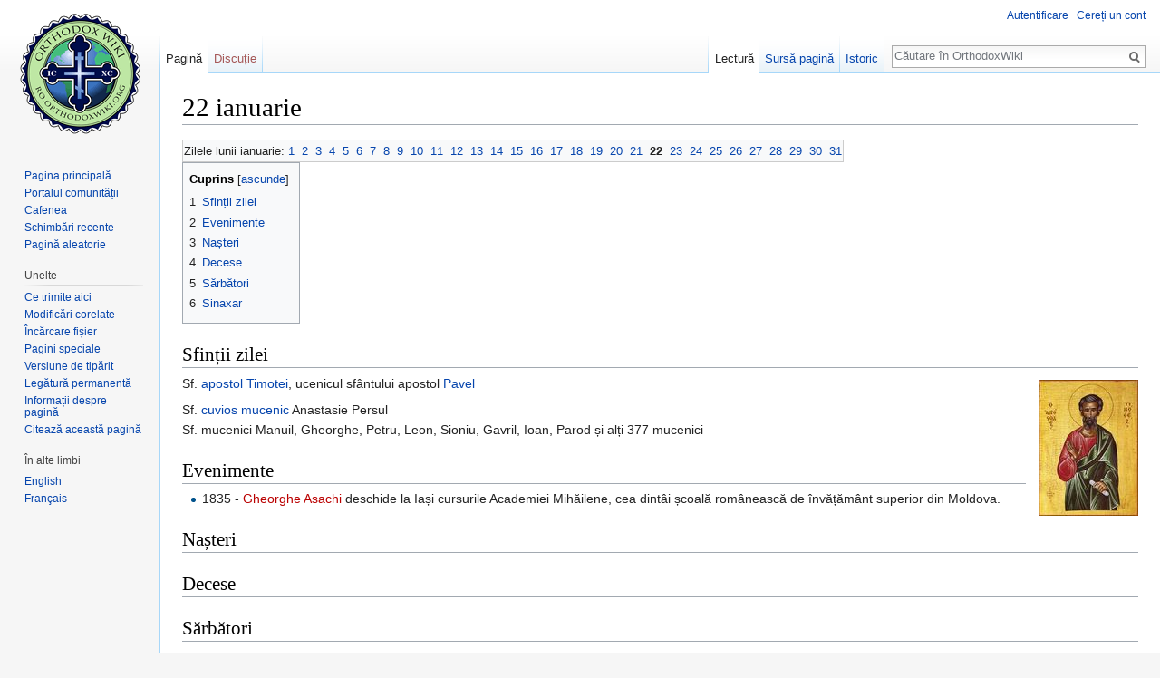

--- FILE ---
content_type: text/html; charset=UTF-8
request_url: https://ro.orthodoxwiki.org/22_ianuarie
body_size: 6204
content:
<!DOCTYPE html>
<html class="client-nojs" lang="ro" dir="ltr">
<head>
<meta charset="UTF-8"/>
<title>22 ianuarie - OrthodoxWiki</title>
<script>document.documentElement.className = document.documentElement.className.replace( /(^|\s)client-nojs(\s|$)/, "$1client-js$2" );</script>
<script>(window.RLQ=window.RLQ||[]).push(function(){mw.config.set({"wgCanonicalNamespace":"","wgCanonicalSpecialPageName":false,"wgNamespaceNumber":0,"wgPageName":"22_ianuarie","wgTitle":"22 ianuarie","wgCurRevisionId":48261,"wgRevisionId":48261,"wgArticleId":1940,"wgIsArticle":true,"wgIsRedirect":false,"wgAction":"view","wgUserName":null,"wgUserGroups":["*"],"wgCategories":["Zile din calendar"],"wgBreakFrames":false,"wgPageContentLanguage":"ro","wgPageContentModel":"wikitext","wgSeparatorTransformTable":[",\t.",".\t,"],"wgDigitTransformTable":["",""],"wgDefaultDateFormat":"dmy","wgMonthNames":["","ianuarie","februarie","martie","aprilie","mai","iunie","iulie","august","septembrie","octombrie","noiembrie","decembrie"],"wgMonthNamesShort":["","ian","feb","mar","apr","mai","iun","iul","aug","sept","oct","nov","dec"],"wgRelevantPageName":"22_ianuarie","wgRelevantArticleId":1940,"wgRequestId":"a31f97ea9e7c0a4a367f31f3","wgIsProbablyEditable":false,"wgRelevantPageIsProbablyEditable":false,"wgRestrictionEdit":[],"wgRestrictionMove":[],"wgWikiEditorEnabledModules":{"toolbar":true,"preview":true,"publish":true},"wgPreferredVariant":"ro","wgMFExpandAllSectionsUserOption":false,"wgMFDisplayWikibaseDescriptions":{"search":false,"nearby":false,"watchlist":false,"tagline":false}});mw.loader.state({"site.styles":"ready","noscript":"ready","user.styles":"ready","user":"ready","user.options":"loading","user.tokens":"loading","mediawiki.legacy.shared":"ready","mediawiki.legacy.commonPrint":"ready","mediawiki.sectionAnchor":"ready","mediawiki.skinning.interface":"ready","skins.vector.styles":"ready"});mw.loader.implement("user.options@0mkdjxc",function($,jQuery,require,module){mw.user.options.set({"variant":"ro"});});mw.loader.implement("user.tokens@1i29mvf",function ( $, jQuery, require, module ) {
mw.user.tokens.set({"editToken":"+\\","patrolToken":"+\\","watchToken":"+\\","csrfToken":"+\\"});/*@nomin*/

});mw.loader.load(["site","mediawiki.page.startup","mediawiki.user","mediawiki.hidpi","mediawiki.page.ready","mediawiki.toc","mediawiki.searchSuggest","ext.CustomCSS","skins.vector.js"]);});</script>
<link rel="stylesheet" href="/load.php?debug=false&amp;lang=ro&amp;modules=mediawiki.legacy.commonPrint%2Cshared%7Cmediawiki.sectionAnchor%7Cmediawiki.skinning.interface%7Cskins.vector.styles&amp;only=styles&amp;skin=vector"/>
<script async="" src="/load.php?debug=false&amp;lang=ro&amp;modules=startup&amp;only=scripts&amp;skin=vector"></script>
<meta name="ResourceLoaderDynamicStyles" content=""/>
<meta name="generator" content="MediaWiki 1.30.0"/>
<link rel="shortcut icon" href="/assets/favicon.ico"/>
<link rel="search" type="application/opensearchdescription+xml" href="/opensearch_desc.php" title="OrthodoxWiki (ro)"/>
<link rel="EditURI" type="application/rsd+xml" href="https://ro.orthodoxwiki.org/api.php?action=rsd"/>
<link rel="license" href="/OrthodoxWiki:Copyrights"/>
<link rel="alternate" type="application/atom+xml" title="OrthodoxWiki Abonare Atom" href="/index.php?title=Special:Schimb%C4%83ri_recente&amp;feed=atom"/>
<!--[if lt IE 9]><script src="/resources/lib/html5shiv/html5shiv.min.js"></script><![endif]-->
</head>
<body class="mediawiki ltr sitedir-ltr mw-hide-empty-elt ns-0 ns-subject page-22_ianuarie rootpage-22_ianuarie skin-vector action-view">		<div id="mw-page-base" class="noprint"></div>
		<div id="mw-head-base" class="noprint"></div>
		<div id="content" class="mw-body" role="main">
			<a id="top"></a>

						<div class="mw-indicators mw-body-content">
</div>
			<h1 id="firstHeading" class="firstHeading" lang="ro">22 ianuarie</h1>
									<div id="bodyContent" class="mw-body-content">
									<div id="siteSub" class="noprint">De la OrthodoxWiki</div>
								<div id="contentSub"></div>
												<div id="jump-to-nav" class="mw-jump">
					Salt la:					<a href="#mw-head">navigare</a>, 					<a href="#p-search">căutare</a>
				</div>
				<div id="mw-content-text" lang="ro" dir="ltr" class="mw-content-ltr"><div class="mw-parser-output"><table class="toccolours" border="0">
<tr>
<td> Zilele lunii ianuarie: <a href="/1_ianuarie" title="1 ianuarie">1</a>&#160;&#160;<a href="/2_ianuarie" title="2 ianuarie">2</a>&#160;&#160;<a href="/3_ianuarie" title="3 ianuarie">3</a>&#160;&#160;<a href="/4_ianuarie" title="4 ianuarie">4</a>&#160;&#160;<a href="/5_ianuarie" title="5 ianuarie">5</a>&#160;&#160;<a href="/6_ianuarie" title="6 ianuarie">6</a>&#160;&#160;<a href="/7_ianuarie" title="7 ianuarie">7</a>&#160;&#160;<a href="/8_ianuarie" title="8 ianuarie">8</a>&#160;&#160;<a href="/9_ianuarie" title="9 ianuarie">9</a>&#160;&#160;<a href="/10_ianuarie" title="10 ianuarie">10</a>&#160;&#160;<a href="/11_ianuarie" title="11 ianuarie">11</a>&#160;&#160;<a href="/12_ianuarie" title="12 ianuarie">12</a>&#160;&#160;<a href="/13_ianuarie" title="13 ianuarie">13</a>&#160;&#160;<a href="/14_ianuarie" title="14 ianuarie">14</a>&#160;&#160;<a href="/15_ianuarie" title="15 ianuarie">15</a>&#160;&#160;<a href="/16_ianuarie" title="16 ianuarie">16</a>&#160;&#160;<a href="/17_ianuarie" title="17 ianuarie">17</a>&#160;&#160;<a href="/18_ianuarie" title="18 ianuarie">18</a>&#160;&#160;<a href="/19_ianuarie" title="19 ianuarie">19</a>&#160;&#160;<a href="/20_ianuarie" title="20 ianuarie">20</a>&#160;&#160;<a href="/21_ianuarie" title="21 ianuarie">21</a>&#160;&#160;<a class="mw-selflink selflink">22</a>&#160;&#160;<a href="/23_ianuarie" title="23 ianuarie">23</a>&#160;&#160;<a href="/24_ianuarie" title="24 ianuarie">24</a>&#160;&#160;<a href="/25_ianuarie" title="25 ianuarie">25</a>&#160;&#160;<a href="/26_ianuarie" title="26 ianuarie">26</a>&#160;&#160;<a href="/27_ianuarie" title="27 ianuarie">27</a>&#160;&#160;<a href="/28_ianuarie" title="28 ianuarie">28</a>&#160;&#160;<a href="/29_ianuarie" title="29 ianuarie">29</a>&#160;&#160;<a href="/30_ianuarie" title="30 ianuarie">30</a>&#160;&#160;<a href="/31_ianuarie" title="31 ianuarie">31</a>
</td></tr></table>
<div id="toc" class="toc"><div class="toctitle"><h2>Cuprins</h2></div>
<ul>
<li class="toclevel-1 tocsection-1"><a href="#Sfin.C8.9Bii_zilei"><span class="tocnumber">1</span> <span class="toctext">Sfinții zilei</span></a></li>
<li class="toclevel-1 tocsection-2"><a href="#Evenimente"><span class="tocnumber">2</span> <span class="toctext">Evenimente</span></a></li>
<li class="toclevel-1 tocsection-3"><a href="#Na.C8.99teri"><span class="tocnumber">3</span> <span class="toctext">Nașteri</span></a></li>
<li class="toclevel-1 tocsection-4"><a href="#Decese"><span class="tocnumber">4</span> <span class="toctext">Decese</span></a></li>
<li class="toclevel-1 tocsection-5"><a href="#S.C4.83rb.C4.83tori"><span class="tocnumber">5</span> <span class="toctext">Sărbători</span></a></li>
<li class="toclevel-1 tocsection-6"><a href="#Sinaxar"><span class="tocnumber">6</span> <span class="toctext">Sinaxar</span></a></li>
</ul>
</div>

<h2><span class="mw-headline" id="Sfin.C8.9Bii_zilei">Sfinții zilei</span></h2>
<div style="float:right;margin-left:1em">
<p><a href="/Fi%C8%99ier:Apostle_Timothy.jpg" class="image"><img alt="Apostle Timothy.jpg" src="https://commons.orthodoxwiki.org/images/thumb/3/38/Apostle_Timothy.jpg/110px-Apostle_Timothy.jpg" width="110" height="150" srcset="https://commons.orthodoxwiki.org/images/thumb/3/38/Apostle_Timothy.jpg/165px-Apostle_Timothy.jpg 1.5x, https://commons.orthodoxwiki.org/images/3/38/Apostle_Timothy.jpg 2x" /></a>
</p>
</div>Sf. <a href="/Apostol" title="Apostol">apostol</a> <a href="/Apostolul_Timotei" title="Apostolul Timotei">Timotei</a>, ucenicul sfântului apostol <a href="/Apostolul_Pavel" title="Apostolul Pavel">Pavel</a><br />
<p>Sf. <a href="/Cuvios" title="Cuvios">cuvios</a> <a href="/Mucenic" title="Mucenic">mucenic</a> Anastasie Persul<br />
Sf. mucenici Manuil, Gheorghe, Petru, Leon, Sioniu, Gavril, Ioan, Parod și alți 377 mucenici
</p>
<h2><span class="mw-headline" id="Evenimente">Evenimente</span></h2>
<ul><li>1835 - <a href="/index.php?title=Gheorghe_Asachi&amp;action=edit&amp;redlink=1" class="new" title="Gheorghe Asachi (pagină inexistentă)">Gheorghe Asachi</a> deschide la Iași cursurile Academiei Mihăilene, cea dintâi școală românească de învățământ superior din Moldova.</li></ul>
<h2><span class="mw-headline" id="Na.C8.99teri">Nașteri</span></h2>
<h2><span class="mw-headline" id="Decese">Decese</span></h2>
<h2><span class="mw-headline" id="S.C4.83rb.C4.83tori">Sărbători</span></h2>
<h2><span class="mw-headline" id="Sinaxar">Sinaxar</span></h2>
<p><a class="external text" href="http://www.calendar-ortodox.ro/luna/ianuarie/ianuarie22.htm">22 ianuarie</a>
</p>
<table class="toccolours" border="0">
<tr>
<td> Zilele lunii ianuarie: <a href="/1_ianuarie" title="1 ianuarie">1</a>&#160;&#160;<a href="/2_ianuarie" title="2 ianuarie">2</a>&#160;&#160;<a href="/3_ianuarie" title="3 ianuarie">3</a>&#160;&#160;<a href="/4_ianuarie" title="4 ianuarie">4</a>&#160;&#160;<a href="/5_ianuarie" title="5 ianuarie">5</a>&#160;&#160;<a href="/6_ianuarie" title="6 ianuarie">6</a>&#160;&#160;<a href="/7_ianuarie" title="7 ianuarie">7</a>&#160;&#160;<a href="/8_ianuarie" title="8 ianuarie">8</a>&#160;&#160;<a href="/9_ianuarie" title="9 ianuarie">9</a>&#160;&#160;<a href="/10_ianuarie" title="10 ianuarie">10</a>&#160;&#160;<a href="/11_ianuarie" title="11 ianuarie">11</a>&#160;&#160;<a href="/12_ianuarie" title="12 ianuarie">12</a>&#160;&#160;<a href="/13_ianuarie" title="13 ianuarie">13</a>&#160;&#160;<a href="/14_ianuarie" title="14 ianuarie">14</a>&#160;&#160;<a href="/15_ianuarie" title="15 ianuarie">15</a>&#160;&#160;<a href="/16_ianuarie" title="16 ianuarie">16</a>&#160;&#160;<a href="/17_ianuarie" title="17 ianuarie">17</a>&#160;&#160;<a href="/18_ianuarie" title="18 ianuarie">18</a>&#160;&#160;<a href="/19_ianuarie" title="19 ianuarie">19</a>&#160;&#160;<a href="/20_ianuarie" title="20 ianuarie">20</a>&#160;&#160;<a href="/21_ianuarie" title="21 ianuarie">21</a>&#160;&#160;<a class="mw-selflink selflink">22</a>&#160;&#160;<a href="/23_ianuarie" title="23 ianuarie">23</a>&#160;&#160;<a href="/24_ianuarie" title="24 ianuarie">24</a>&#160;&#160;<a href="/25_ianuarie" title="25 ianuarie">25</a>&#160;&#160;<a href="/26_ianuarie" title="26 ianuarie">26</a>&#160;&#160;<a href="/27_ianuarie" title="27 ianuarie">27</a>&#160;&#160;<a href="/28_ianuarie" title="28 ianuarie">28</a>&#160;&#160;<a href="/29_ianuarie" title="29 ianuarie">29</a>&#160;&#160;<a href="/30_ianuarie" title="30 ianuarie">30</a>&#160;&#160;<a href="/31_ianuarie" title="31 ianuarie">31</a>
</td></tr></table>

<!-- 
NewPP limit report
Cached time: 20260118134946
Cache expiry: 86400
Dynamic content: false
CPU time usage: 0.008 seconds
Real time usage: 0.026 seconds
Preprocessor visited node count: 33/1000000
Preprocessor generated node count: 66/1000000
Post‐expand include size: 2267/2097152 bytes
Template argument size: 0/2097152 bytes
Highest expansion depth: 3/40
Expensive parser function count: 0/100
-->
<!--
Transclusion expansion time report (%,ms,calls,template)
100.00%    6.335      1 -total
 51.67%    3.273      2 Format:Zileianuarie
 43.43%    2.751      1 Format:22_ianuarie
-->
</div></div>					<div class="printfooter">
						Adus de la „<a dir="ltr" href="https://ro.orthodoxwiki.org/index.php?title=22_ianuarie&amp;oldid=48261">https://ro.orthodoxwiki.org/index.php?title=22_ianuarie&amp;oldid=48261</a>”					</div>
				<div id="catlinks" class="catlinks" data-mw="interface"><div id="mw-normal-catlinks" class="mw-normal-catlinks"><a href="/Special:Categorii" title="Special:Categorii">Categorie</a>: <ul><li><a href="/Categorie:Zile_din_calendar" title="Categorie:Zile din calendar">Zile din calendar</a></li></ul></div><br /><hr /><a href="/Categorie:Categorii" title="Categorie:Categorii">Categorii</a> &gt; <a href="/Categorie:Liturgic%C4%83" title="Categorie:Liturgică">Liturgică</a> &gt; <a href="/Categorie:S%C4%83rb%C4%83tori" title="Categorie:Sărbători">Sărbători</a> &gt; <a href="/Categorie:Zile_din_calendar" title="Categorie:Zile din calendar">Zile din calendar</a></div>				<div class="visualClear"></div>
							</div>
		</div>
		<div id="mw-navigation">
			<h2>Meniu de navigare</h2>

			<div id="mw-head">
									<div id="p-personal" role="navigation" class="" aria-labelledby="p-personal-label">
						<h3 id="p-personal-label">Unelte personale</h3>
						<ul>
							<li id="pt-login"><a href="/index.php?title=Special:Autentificare&amp;returnto=22+ianuarie" title="Sunteți încurajat să vă autentificați, deși acest lucru nu este obligatoriu. [o]" accesskey="o">Autentificare</a></li><li id="pt-createaccount"><a href="/Special:Cerere_cont" title="Vă încurajăm să vă creați un cont și să vă autentificați; totuși, nu este obligatoriu">Cereți un cont</a></li>						</ul>
					</div>
									<div id="left-navigation">
										<div id="p-namespaces" role="navigation" class="vectorTabs" aria-labelledby="p-namespaces-label">
						<h3 id="p-namespaces-label">Spații de nume</h3>
						<ul>
														<li id="ca-nstab-main" class="selected"><span><a href="/22_ianuarie" title="Vedeți conținutul paginii [c]" accesskey="c">Pagină</a></span></li>
							<li id="ca-talk" class="new"><span><a href="/index.php?title=Discu%C8%9Bie:22_ianuarie&amp;action=edit&amp;redlink=1" rel="discussion" title="Discuții despre această pagină [t]" accesskey="t">Discuție</a></span></li>
						</ul>
					</div>
										<div id="p-variants" role="navigation" class="vectorMenu emptyPortlet" aria-labelledby="p-variants-label">
												<h3 id="p-variants-label">
							<span>Variante</span>
						</h3>

						<div class="menu">
							<ul>
															</ul>
						</div>
					</div>
									</div>
				<div id="right-navigation">
										<div id="p-views" role="navigation" class="vectorTabs" aria-labelledby="p-views-label">
						<h3 id="p-views-label">Vizualizări</h3>
						<ul>
														<li id="ca-view" class="selected"><span><a href="/22_ianuarie">Lectură</a></span></li>
							<li id="ca-viewsource"><span><a href="/index.php?title=22_ianuarie&amp;action=edit" title="Această pagină este protejată. Puteți vizualiza doar codul sursă [e]" accesskey="e">Sursă pagină</a></span></li>
							<li id="ca-history" class="collapsible"><span><a href="/index.php?title=22_ianuarie&amp;action=history" title="Versiunile anterioare ale paginii și autorii lor. [h]" accesskey="h">Istoric</a></span></li>
						</ul>
					</div>
										<div id="p-cactions" role="navigation" class="vectorMenu emptyPortlet" aria-labelledby="p-cactions-label">
						<h3 id="p-cactions-label"><span>Mai mult</span></h3>

						<div class="menu">
							<ul>
															</ul>
						</div>
					</div>
										<div id="p-search" role="search">
						<h3>
							<label for="searchInput">Căutare</label>
						</h3>

						<form action="/index.php" id="searchform">
							<div id="simpleSearch">
							<input type="search" name="search" placeholder="Căutare în OrthodoxWiki" title="Căutare în OrthodoxWiki [f]" accesskey="f" id="searchInput"/><input type="hidden" value="Special:Căutare" name="title"/><input type="submit" name="fulltext" value="Căutare" title="Caută în pagini pentru acest text" id="mw-searchButton" class="searchButton mw-fallbackSearchButton"/><input type="submit" name="go" value="Du-te" title="Deschide pagina cu acest nume, dacă există" id="searchButton" class="searchButton"/>							</div>
						</form>
					</div>
									</div>
			</div>
			<div id="mw-panel">
				<div id="p-logo" role="banner"><a class="mw-wiki-logo" href="/Pagina_principal%C4%83"  title="Pagina principală"></a></div>
						<div class="portal" role="navigation" id='p-navigation' aria-labelledby='p-navigation-label'>
			<h3 id='p-navigation-label'>Navigare</h3>

			<div class="body">
									<ul>
						<li id="n-mainpage"><a href="/Pagina_principal%C4%83" title="Vedeți pagina principală [z]" accesskey="z">Pagina principală</a></li><li id="n-portal"><a href="/OrthodoxWiki:Portal_Comunitate" title="Despre proiect, ce puteți face, unde găsiți soluții.">Portalul comunității</a></li><li id="n-Cafenea"><a href="/OrthodoxWiki:Cafenea">Cafenea</a></li><li id="n-recentchanges"><a href="/Special:Schimb%C4%83ri_recente" title="Lista ultimelor schimbări realizate în acest wiki [r]" accesskey="r">Schimbări recente</a></li><li id="n-randompage"><a href="/Special:Aleatoriu" title="Afișează o pagină aleatoare [x]" accesskey="x">Pagină aleatorie</a></li>					</ul>
							</div>
		</div>
			<div class="portal" role="navigation" id='p-tb' aria-labelledby='p-tb-label'>
			<h3 id='p-tb-label'>Unelte</h3>

			<div class="body">
									<ul>
						<li id="t-whatlinkshere"><a href="/Special:Ce_se_leag%C4%83_aici/22_ianuarie" title="Lista tuturor paginilor wiki care conduc spre această pagină [j]" accesskey="j">Ce trimite aici</a></li><li id="t-recentchangeslinked"><a href="/Special:Modific%C4%83ri_corelate/22_ianuarie" rel="nofollow" title="Schimbări recente în legătură cu această pagină [k]" accesskey="k">Modificări corelate</a></li><li id="t-upload"><a href="https://commons.orthodoxwiki.org/Special:Upload" title="Încărcare fișiere [u]" accesskey="u">Încărcare fișier</a></li><li id="t-specialpages"><a href="/Special:Pagini_speciale" title="Lista tuturor paginilor speciale [q]" accesskey="q">Pagini speciale</a></li><li id="t-print"><a href="/index.php?title=22_ianuarie&amp;printable=yes" rel="alternate" title="Versiunea de tipărit a acestei pagini [p]" accesskey="p">Versiune de tipărit</a></li><li id="t-permalink"><a href="/index.php?title=22_ianuarie&amp;oldid=48261" title="Legătura permanentă către această versiune a paginii">Legătură permanentă</a></li><li id="t-info"><a href="/index.php?title=22_ianuarie&amp;action=info" title="Mai multe informații despre această pagină">Informații despre pagină</a></li><li id="t-cite"><a href="/index.php?title=Special:Citeaz%C4%83&amp;page=22_ianuarie&amp;id=48261" title="Informații cu privire la modul de citare a acestei pagini">Citează această pagină</a></li>					</ul>
							</div>
		</div>
			<div class="portal" role="navigation" id='p-lang' aria-labelledby='p-lang-label'>
			<h3 id='p-lang-label'>În alte limbi</h3>

			<div class="body">
									<ul>
						<li class="interlanguage-link interwiki-en"><a href="http://en.orthodoxwiki.org/January_22" title="January 22 – English" lang="en" hreflang="en" class="interlanguage-link-target">English</a></li><li class="interlanguage-link interwiki-fr"><a href="http://fr.orthodoxwiki.org/22_janvier" title="22 janvier – français" lang="fr" hreflang="fr" class="interlanguage-link-target">Français</a></li>					</ul>
							</div>
		</div>
				</div>
		</div>
		<div id="footer" role="contentinfo">
							<ul id="footer-info">
											<li id="footer-info-lastmod"> Ultima editare a paginii a fost efectuată la 6 decembrie 2018, ora 17:01.</li>
											<li id="footer-info-viewcount">Pagina a fost accesată de 10.650 de ori.</li>
											<li id="footer-info-copyright">Conținutul este disponibil sub <a href="/OrthodoxWiki:Copyrights" class="mw-redirect" title="OrthodoxWiki:Copyrights">GFDL / CC by-sa</a>, exceptând cazurile în care se specifică altfel.</li>
									</ul>
							<ul id="footer-places">
											<li id="footer-places-privacy"><a href="/OrthodoxWiki:Politica_de_confiden%C8%9Bialitate" title="OrthodoxWiki:Politica de confidențialitate">Politica de confidențialitate</a></li>
											<li id="footer-places-about"><a href="/OrthodoxWiki:Despre" title="OrthodoxWiki:Despre">Despre OrthodoxWiki</a></li>
											<li id="footer-places-disclaimer"><a href="/OrthodoxWiki:Termeni" title="OrthodoxWiki:Termeni">Termeni</a></li>
											<li id="footer-places-mobileview"><a href="https://ro.orthodoxwiki.org/index.php?title=22_ianuarie&amp;mobileaction=toggle_view_mobile" class="noprint stopMobileRedirectToggle">Versiune mobilă</a></li>
									</ul>
										<ul id="footer-icons" class="noprint">
											<li id="footer-copyrightico">
							<a href="https://orthodoxwiki.org/OrthodoxWiki:Copyrights"><img src="/assets/licenses.png" alt="GFDL / CC by-sa" width="88" height="31"/></a>						</li>
									</ul>
						<div style="clear:both"></div>
		</div>
		<script>(window.RLQ=window.RLQ||[]).push(function(){mw.config.set({"wgPageParseReport":{"limitreport":{"cputime":"0.008","walltime":"0.026","ppvisitednodes":{"value":33,"limit":1000000},"ppgeneratednodes":{"value":66,"limit":1000000},"postexpandincludesize":{"value":2267,"limit":2097152},"templateargumentsize":{"value":0,"limit":2097152},"expansiondepth":{"value":3,"limit":40},"expensivefunctioncount":{"value":0,"limit":100},"timingprofile":["100.00%    6.335      1 -total"," 51.67%    3.273      2 Format:Zileianuarie"," 43.43%    2.751      1 Format:22_ianuarie"]},"cachereport":{"timestamp":"20260118134946","ttl":86400,"transientcontent":false}}});});</script><script>
  (function(i,s,o,g,r,a,m){i['GoogleAnalyticsObject']=r;i[r]=i[r]||function(){
  (i[r].q=i[r].q||[]).push(arguments)},i[r].l=1*new Date();a=s.createElement(o),
  m=s.getElementsByTagName(o)[0];a.async=1;a.src=g;m.parentNode.insertBefore(a,m)
  })(window,document,'script','//www.google-analytics.com/analytics.js','ga');

  ga('create', 'UA-925103-1', 'auto');
  ga('set', 'anonymizeIp', true);
  ga('send', 'pageview');

</script>
<script>(window.RLQ=window.RLQ||[]).push(function(){mw.config.set({"wgBackendResponseTime":90});});</script>
	</body>
</html>


--- FILE ---
content_type: text/javascript; charset=utf-8
request_url: https://ro.orthodoxwiki.org/load.php?debug=false&lang=ro&modules=ext.CustomCSS%7Cjquery.accessKeyLabel%2CcheckboxShiftClick%2Cclient%2Ccookie%2CgetAttrs%2ChighlightText%2Cmw-jump%2Csuggestions%2CtabIndex%2Cthrottle-debounce%7Cmediawiki.RegExp%2Capi%2Ccookie%2Cnotify%2CsearchSuggest%2Cstorage%2Ctoc%2Cuser%2Cutil%7Cmediawiki.api.user%7Cmediawiki.page.ready%2Cstartup%7Csite%7Cskins.vector.js%7Cuser.defaults&skin=vector&version=1u2l9kb
body_size: 90506
content:
mw.loader.implement("ext.CustomCSS@0c19q63",function($,jQuery,require,module){},{"css":[
"@font-face{font-family:'FontAwesome';src:url(/assets/fonts/fontawesome-webfont.eot?25a32);src:url(/assets/fonts/fontawesome-webfont.eot?25a32) format('embedded-opentype'),url(/assets/fonts/fontawesome-webfont.woff2?e6cf7) format('woff2'),url(/assets/fonts/fontawesome-webfont.woff?c8ddf) format('woff'),url(/assets/fonts/fontawesome-webfont.ttf?1dc35) format('truetype'),url(/assets/fonts/fontawesome-webfont.svg?d7c63) format('svg');font-weight:normal;font-style:normal}.fa{display:inline-block;font:normal normal normal 14px/1 FontAwesome;font-size:inherit;text-rendering:auto;-webkit-font-smoothing:antialiased;-moz-osx-font-smoothing:grayscale}.fa-lg{font-size:1.33333333em;line-height:.75em;vertical-align:-15%}.fa-2x{font-size:2em}.fa-3x{font-size:3em}.fa-4x{font-size:4em}.fa-5x{font-size:5em}.fa-fw{width:1.28571429em;text-align:center}.fa-ul{padding-left:0;margin-left:2.14285714em;list-style-type:none}.fa-ul\u003Eli{position:relative}.fa-li{position:absolute;left:-2.14285714em;width:2.14285714em;top:.14285714em;text-align:center}.fa-li.fa-lg{left:-1.85714286em}.fa-border{padding:.2em .25em .15em;border:solid .08em #eee;border-radius:.1em}.fa-pull-left{float:left}.fa-pull-right{float:right}.fa.fa-pull-left{margin-right:.3em}.fa.fa-pull-right{margin-left:.3em}.pull-right{float:right}.pull-left{float:left}.fa.pull-left{margin-right:.3em}.fa.pull-right{margin-left:.3em}.fa-spin{-webkit-animation:fa-spin 2s infinite linear;animation:fa-spin 2s infinite linear}.fa-pulse{-webkit-animation:fa-spin 1s infinite steps(8);animation:fa-spin 1s infinite steps(8)}@-webkit-keyframes fa-spin{0%{-webkit-transform:rotate(0deg);transform:rotate(0deg)}100%{-webkit-transform:rotate(359deg);transform:rotate(359deg)}}@keyframes fa-spin{0%{-webkit-transform:rotate(0deg);transform:rotate(0deg)}100%{-webkit-transform:rotate(359deg);transform:rotate(359deg)}}.fa-rotate-90{-ms-filter:\"progid:DXImageTransform.Microsoft.BasicImage(rotation=1)\";-webkit-transform:rotate(90deg);-ms-transform:rotate(90deg);transform:rotate(90deg)}.fa-rotate-180{-ms-filter:\"progid:DXImageTransform.Microsoft.BasicImage(rotation=2)\";-webkit-transform:rotate(180deg);-ms-transform:rotate(180deg);transform:rotate(180deg)}.fa-rotate-270{-ms-filter:\"progid:DXImageTransform.Microsoft.BasicImage(rotation=3)\";-webkit-transform:rotate(270deg);-ms-transform:rotate(270deg);transform:rotate(270deg)}.fa-flip-horizontal{-ms-filter:\"progid:DXImageTransform.Microsoft.BasicImage(rotation=0,mirror=1)\";-webkit-transform:scale(-1,1);-ms-transform:scale(-1,1);transform:scale(-1,1)}.fa-flip-vertical{-ms-filter:\"progid:DXImageTransform.Microsoft.BasicImage(rotation=2,mirror=1)\";-webkit-transform:scale(1,-1);-ms-transform:scale(1,-1);transform:scale(1,-1)}:root .fa-rotate-90,:root .fa-rotate-180,:root .fa-rotate-270,:root .fa-flip-horizontal,:root .fa-flip-vertical{filter:none}.fa-stack{position:relative;display:inline-block;width:2em;height:2em;line-height:2em;vertical-align:middle}.fa-stack-1x,.fa-stack-2x{position:absolute;left:0;width:100%;text-align:center}.fa-stack-1x{line-height:inherit}.fa-stack-2x{font-size:2em}.fa-inverse{color:#fff}.fa-glass:before{content:\"\\f000\"}.fa-music:before{content:\"\\f001\"}.fa-search:before{content:\"\\f002\"}.fa-envelope-o:before{content:\"\\f003\"}.fa-heart:before{content:\"\\f004\"}.fa-star:before{content:\"\\f005\"}.fa-star-o:before{content:\"\\f006\"}.fa-user:before{content:\"\\f007\"}.fa-film:before{content:\"\\f008\"}.fa-th-large:before{content:\"\\f009\"}.fa-th:before{content:\"\\f00a\"}.fa-th-list:before{content:\"\\f00b\"}.fa-check:before{content:\"\\f00c\"}.fa-remove:before,.fa-close:before,.fa-times:before{content:\"\\f00d\"}.fa-search-plus:before{content:\"\\f00e\"}.fa-search-minus:before{content:\"\\f010\"}.fa-power-off:before{content:\"\\f011\"}.fa-signal:before{content:\"\\f012\"}.fa-gear:before,.fa-cog:before{content:\"\\f013\"}.fa-trash-o:before{content:\"\\f014\"}.fa-home:before{content:\"\\f015\"}.fa-file-o:before{content:\"\\f016\"}.fa-clock-o:before{content:\"\\f017\"}.fa-road:before{content:\"\\f018\"}.fa-download:before{content:\"\\f019\"}.fa-arrow-circle-o-down:before{content:\"\\f01a\"}.fa-arrow-circle-o-up:before{content:\"\\f01b\"}.fa-inbox:before{content:\"\\f01c\"}.fa-play-circle-o:before{content:\"\\f01d\"}.fa-rotate-right:before,.fa-repeat:before{content:\"\\f01e\"}.fa-refresh:before{content:\"\\f021\"}.fa-list-alt:before{content:\"\\f022\"}.fa-lock:before{content:\"\\f023\"}.fa-flag:before{content:\"\\f024\"}.fa-headphones:before{content:\"\\f025\"}.fa-volume-off:before{content:\"\\f026\"}.fa-volume-down:before{content:\"\\f027\"}.fa-volume-up:before{content:\"\\f028\"}.fa-qrcode:before{content:\"\\f029\"}.fa-barcode:before{content:\"\\f02a\"}.fa-tag:before{content:\"\\f02b\"}.fa-tags:before{content:\"\\f02c\"}.fa-book:before{content:\"\\f02d\"}.fa-bookmark:before{content:\"\\f02e\"}.fa-print:before{content:\"\\f02f\"}.fa-camera:before{content:\"\\f030\"}.fa-font:before{content:\"\\f031\"}.fa-bold:before{content:\"\\f032\"}.fa-italic:before{content:\"\\f033\"}.fa-text-height:before{content:\"\\f034\"}.fa-text-width:before{content:\"\\f035\"}.fa-align-left:before{content:\"\\f036\"}.fa-align-center:before{content:\"\\f037\"}.fa-align-right:before{content:\"\\f038\"}.fa-align-justify:before{content:\"\\f039\"}.fa-list:before{content:\"\\f03a\"}.fa-dedent:before,.fa-outdent:before{content:\"\\f03b\"}.fa-indent:before{content:\"\\f03c\"}.fa-video-camera:before{content:\"\\f03d\"}.fa-photo:before,.fa-image:before,.fa-picture-o:before{content:\"\\f03e\"}.fa-pencil:before{content:\"\\f040\"}.fa-map-marker:before{content:\"\\f041\"}.fa-adjust:before{content:\"\\f042\"}.fa-tint:before{content:\"\\f043\"}.fa-edit:before,.fa-pencil-square-o:before{content:\"\\f044\"}.fa-share-square-o:before{content:\"\\f045\"}.fa-check-square-o:before{content:\"\\f046\"}.fa-arrows:before{content:\"\\f047\"}.fa-step-backward:before{content:\"\\f048\"}.fa-fast-backward:before{content:\"\\f049\"}.fa-backward:before{content:\"\\f04a\"}.fa-play:before{content:\"\\f04b\"}.fa-pause:before{content:\"\\f04c\"}.fa-stop:before{content:\"\\f04d\"}.fa-forward:before{content:\"\\f04e\"}.fa-fast-forward:before{content:\"\\f050\"}.fa-step-forward:before{content:\"\\f051\"}.fa-eject:before{content:\"\\f052\"}.fa-chevron-left:before{content:\"\\f053\"}.fa-chevron-right:before{content:\"\\f054\"}.fa-plus-circle:before{content:\"\\f055\"}.fa-minus-circle:before{content:\"\\f056\"}.fa-times-circle:before{content:\"\\f057\"}.fa-check-circle:before{content:\"\\f058\"}.fa-question-circle:before{content:\"\\f059\"}.fa-info-circle:before{content:\"\\f05a\"}.fa-crosshairs:before{content:\"\\f05b\"}.fa-times-circle-o:before{content:\"\\f05c\"}.fa-check-circle-o:before{content:\"\\f05d\"}.fa-ban:before{content:\"\\f05e\"}.fa-arrow-left:before{content:\"\\f060\"}.fa-arrow-right:before{content:\"\\f061\"}.fa-arrow-up:before{content:\"\\f062\"}.fa-arrow-down:before{content:\"\\f063\"}.fa-mail-forward:before,.fa-share:before{content:\"\\f064\"}.fa-expand:before{content:\"\\f065\"}.fa-compress:before{content:\"\\f066\"}.fa-plus:before{content:\"\\f067\"}.fa-minus:before{content:\"\\f068\"}.fa-asterisk:before{content:\"\\f069\"}.fa-exclamation-circle:before{content:\"\\f06a\"}.fa-gift:before{content:\"\\f06b\"}.fa-leaf:before{content:\"\\f06c\"}.fa-fire:before{content:\"\\f06d\"}.fa-eye:before{content:\"\\f06e\"}.fa-eye-slash:before{content:\"\\f070\"}.fa-warning:before,.fa-exclamation-triangle:before{content:\"\\f071\"}.fa-plane:before{content:\"\\f072\"}.fa-calendar:before{content:\"\\f073\"}.fa-random:before{content:\"\\f074\"}.fa-comment:before{content:\"\\f075\"}.fa-magnet:before{content:\"\\f076\"}.fa-chevron-up:before{content:\"\\f077\"}.fa-chevron-down:before{content:\"\\f078\"}.fa-retweet:before{content:\"\\f079\"}.fa-shopping-cart:before{content:\"\\f07a\"}.fa-folder:before{content:\"\\f07b\"}.fa-folder-open:before{content:\"\\f07c\"}.fa-arrows-v:before{content:\"\\f07d\"}.fa-arrows-h:before{content:\"\\f07e\"}.fa-bar-chart-o:before,.fa-bar-chart:before{content:\"\\f080\"}.fa-twitter-square:before{content:\"\\f081\"}.fa-facebook-square:before{content:\"\\f082\"}.fa-camera-retro:before{content:\"\\f083\"}.fa-key:before{content:\"\\f084\"}.fa-gears:before,.fa-cogs:before{content:\"\\f085\"}.fa-comments:before{content:\"\\f086\"}.fa-thumbs-o-up:before{content:\"\\f087\"}.fa-thumbs-o-down:before{content:\"\\f088\"}.fa-star-half:before{content:\"\\f089\"}.fa-heart-o:before{content:\"\\f08a\"}.fa-sign-out:before{content:\"\\f08b\"}.fa-linkedin-square:before{content:\"\\f08c\"}.fa-thumb-tack:before{content:\"\\f08d\"}.fa-external-link:before{content:\"\\f08e\"}.fa-sign-in:before{content:\"\\f090\"}.fa-trophy:before{content:\"\\f091\"}.fa-github-square:before{content:\"\\f092\"}.fa-upload:before{content:\"\\f093\"}.fa-lemon-o:before{content:\"\\f094\"}.fa-phone:before{content:\"\\f095\"}.fa-square-o:before{content:\"\\f096\"}.fa-bookmark-o:before{content:\"\\f097\"}.fa-phone-square:before{content:\"\\f098\"}.fa-twitter:before{content:\"\\f099\"}.fa-facebook-f:before,.fa-facebook:before{content:\"\\f09a\"}.fa-github:before{content:\"\\f09b\"}.fa-unlock:before{content:\"\\f09c\"}.fa-credit-card:before{content:\"\\f09d\"}.fa-feed:before,.fa-rss:before{content:\"\\f09e\"}.fa-hdd-o:before{content:\"\\f0a0\"}.fa-bullhorn:before{content:\"\\f0a1\"}.fa-bell:before{content:\"\\f0f3\"}.fa-certificate:before{content:\"\\f0a3\"}.fa-hand-o-right:before{content:\"\\f0a4\"}.fa-hand-o-left:before{content:\"\\f0a5\"}.fa-hand-o-up:before{content:\"\\f0a6\"}.fa-hand-o-down:before{content:\"\\f0a7\"}.fa-arrow-circle-left:before{content:\"\\f0a8\"}.fa-arrow-circle-right:before{content:\"\\f0a9\"}.fa-arrow-circle-up:before{content:\"\\f0aa\"}.fa-arrow-circle-down:before{content:\"\\f0ab\"}.fa-globe:before{content:\"\\f0ac\"}.fa-wrench:before{content:\"\\f0ad\"}.fa-tasks:before{content:\"\\f0ae\"}.fa-filter:before{content:\"\\f0b0\"}.fa-briefcase:before{content:\"\\f0b1\"}.fa-arrows-alt:before{content:\"\\f0b2\"}.fa-group:before,.fa-users:before{content:\"\\f0c0\"}.fa-chain:before,.fa-link:before{content:\"\\f0c1\"}.fa-cloud:before{content:\"\\f0c2\"}.fa-flask:before{content:\"\\f0c3\"}.fa-cut:before,.fa-scissors:before{content:\"\\f0c4\"}.fa-copy:before,.fa-files-o:before{content:\"\\f0c5\"}.fa-paperclip:before{content:\"\\f0c6\"}.fa-save:before,.fa-floppy-o:before{content:\"\\f0c7\"}.fa-square:before{content:\"\\f0c8\"}.fa-navicon:before,.fa-reorder:before,.fa-bars:before{content:\"\\f0c9\"}.fa-list-ul:before{content:\"\\f0ca\"}.fa-list-ol:before{content:\"\\f0cb\"}.fa-strikethrough:before{content:\"\\f0cc\"}.fa-underline:before{content:\"\\f0cd\"}.fa-table:before{content:\"\\f0ce\"}.fa-magic:before{content:\"\\f0d0\"}.fa-truck:before{content:\"\\f0d1\"}.fa-pinterest:before{content:\"\\f0d2\"}.fa-pinterest-square:before{content:\"\\f0d3\"}.fa-google-plus-square:before{content:\"\\f0d4\"}.fa-google-plus:before{content:\"\\f0d5\"}.fa-money:before{content:\"\\f0d6\"}.fa-caret-down:before{content:\"\\f0d7\"}.fa-caret-up:before{content:\"\\f0d8\"}.fa-caret-left:before{content:\"\\f0d9\"}.fa-caret-right:before{content:\"\\f0da\"}.fa-columns:before{content:\"\\f0db\"}.fa-unsorted:before,.fa-sort:before{content:\"\\f0dc\"}.fa-sort-down:before,.fa-sort-desc:before{content:\"\\f0dd\"}.fa-sort-up:before,.fa-sort-asc:before{content:\"\\f0de\"}.fa-envelope:before{content:\"\\f0e0\"}.fa-linkedin:before{content:\"\\f0e1\"}.fa-rotate-left:before,.fa-undo:before{content:\"\\f0e2\"}.fa-legal:before,.fa-gavel:before{content:\"\\f0e3\"}.fa-dashboard:before,.fa-tachometer:before{content:\"\\f0e4\"}.fa-comment-o:before{content:\"\\f0e5\"}.fa-comments-o:before{content:\"\\f0e6\"}.fa-flash:before,.fa-bolt:before{content:\"\\f0e7\"}.fa-sitemap:before{content:\"\\f0e8\"}.fa-umbrella:before{content:\"\\f0e9\"}.fa-paste:before,.fa-clipboard:before{content:\"\\f0ea\"}.fa-lightbulb-o:before{content:\"\\f0eb\"}.fa-exchange:before{content:\"\\f0ec\"}.fa-cloud-download:before{content:\"\\f0ed\"}.fa-cloud-upload:before{content:\"\\f0ee\"}.fa-user-md:before{content:\"\\f0f0\"}.fa-stethoscope:before{content:\"\\f0f1\"}.fa-suitcase:before{content:\"\\f0f2\"}.fa-bell-o:before{content:\"\\f0a2\"}.fa-coffee:before{content:\"\\f0f4\"}.fa-cutlery:before{content:\"\\f0f5\"}.fa-file-text-o:before{content:\"\\f0f6\"}.fa-building-o:before{content:\"\\f0f7\"}.fa-hospital-o:before{content:\"\\f0f8\"}.fa-ambulance:before{content:\"\\f0f9\"}.fa-medkit:before{content:\"\\f0fa\"}.fa-fighter-jet:before{content:\"\\f0fb\"}.fa-beer:before{content:\"\\f0fc\"}.fa-h-square:before{content:\"\\f0fd\"}.fa-plus-square:before{content:\"\\f0fe\"}.fa-angle-double-left:before{content:\"\\f100\"}.fa-angle-double-right:before{content:\"\\f101\"}.fa-angle-double-up:before{content:\"\\f102\"}.fa-angle-double-down:before{content:\"\\f103\"}.fa-angle-left:before{content:\"\\f104\"}.fa-angle-right:before{content:\"\\f105\"}.fa-angle-up:before{content:\"\\f106\"}.fa-angle-down:before{content:\"\\f107\"}.fa-desktop:before{content:\"\\f108\"}.fa-laptop:before{content:\"\\f109\"}.fa-tablet:before{content:\"\\f10a\"}.fa-mobile-phone:before,.fa-mobile:before{content:\"\\f10b\"}.fa-circle-o:before{content:\"\\f10c\"}.fa-quote-left:before{content:\"\\f10d\"}.fa-quote-right:before{content:\"\\f10e\"}.fa-spinner:before{content:\"\\f110\"}.fa-circle:before{content:\"\\f111\"}.fa-mail-reply:before,.fa-reply:before{content:\"\\f112\"}.fa-github-alt:before{content:\"\\f113\"}.fa-folder-o:before{content:\"\\f114\"}.fa-folder-open-o:before{content:\"\\f115\"}.fa-smile-o:before{content:\"\\f118\"}.fa-frown-o:before{content:\"\\f119\"}.fa-meh-o:before{content:\"\\f11a\"}.fa-gamepad:before{content:\"\\f11b\"}.fa-keyboard-o:before{content:\"\\f11c\"}.fa-flag-o:before{content:\"\\f11d\"}.fa-flag-checkered:before{content:\"\\f11e\"}.fa-terminal:before{content:\"\\f120\"}.fa-code:before{content:\"\\f121\"}.fa-mail-reply-all:before,.fa-reply-all:before{content:\"\\f122\"}.fa-star-half-empty:before,.fa-star-half-full:before,.fa-star-half-o:before{content:\"\\f123\"}.fa-location-arrow:before{content:\"\\f124\"}.fa-crop:before{content:\"\\f125\"}.fa-code-fork:before{content:\"\\f126\"}.fa-unlink:before,.fa-chain-broken:before{content:\"\\f127\"}.fa-question:before{content:\"\\f128\"}.fa-info:before{content:\"\\f129\"}.fa-exclamation:before{content:\"\\f12a\"}.fa-superscript:before{content:\"\\f12b\"}.fa-subscript:before{content:\"\\f12c\"}.fa-eraser:before{content:\"\\f12d\"}.fa-puzzle-piece:before{content:\"\\f12e\"}.fa-microphone:before{content:\"\\f130\"}.fa-microphone-slash:before{content:\"\\f131\"}.fa-shield:before{content:\"\\f132\"}.fa-calendar-o:before{content:\"\\f133\"}.fa-fire-extinguisher:before{content:\"\\f134\"}.fa-rocket:before{content:\"\\f135\"}.fa-maxcdn:before{content:\"\\f136\"}.fa-chevron-circle-left:before{content:\"\\f137\"}.fa-chevron-circle-right:before{content:\"\\f138\"}.fa-chevron-circle-up:before{content:\"\\f139\"}.fa-chevron-circle-down:before{content:\"\\f13a\"}.fa-html5:before{content:\"\\f13b\"}.fa-css3:before{content:\"\\f13c\"}.fa-anchor:before{content:\"\\f13d\"}.fa-unlock-alt:before{content:\"\\f13e\"}.fa-bullseye:before{content:\"\\f140\"}.fa-ellipsis-h:before{content:\"\\f141\"}.fa-ellipsis-v:before{content:\"\\f142\"}.fa-rss-square:before{content:\"\\f143\"}.fa-play-circle:before{content:\"\\f144\"}.fa-ticket:before{content:\"\\f145\"}.fa-minus-square:before{content:\"\\f146\"}.fa-minus-square-o:before{content:\"\\f147\"}.fa-level-up:before{content:\"\\f148\"}.fa-level-down:before{content:\"\\f149\"}.fa-check-square:before{content:\"\\f14a\"}.fa-pencil-square:before{content:\"\\f14b\"}.fa-external-link-square:before{content:\"\\f14c\"}.fa-share-square:before{content:\"\\f14d\"}.fa-compass:before{content:\"\\f14e\"}.fa-toggle-down:before,.fa-caret-square-o-down:before{content:\"\\f150\"}.fa-toggle-up:before,.fa-caret-square-o-up:before{content:\"\\f151\"}.fa-toggle-right:before,.fa-caret-square-o-right:before{content:\"\\f152\"}.fa-euro:before,.fa-eur:before{content:\"\\f153\"}.fa-gbp:before{content:\"\\f154\"}.fa-dollar:before,.fa-usd:before{content:\"\\f155\"}.fa-rupee:before,.fa-inr:before{content:\"\\f156\"}.fa-cny:before,.fa-rmb:before,.fa-yen:before,.fa-jpy:before{content:\"\\f157\"}.fa-ruble:before,.fa-rouble:before,.fa-rub:before{content:\"\\f158\"}.fa-won:before,.fa-krw:before{content:\"\\f159\"}.fa-bitcoin:before,.fa-btc:before{content:\"\\f15a\"}.fa-file:before{content:\"\\f15b\"}.fa-file-text:before{content:\"\\f15c\"}.fa-sort-alpha-asc:before{content:\"\\f15d\"}.fa-sort-alpha-desc:before{content:\"\\f15e\"}.fa-sort-amount-asc:before{content:\"\\f160\"}.fa-sort-amount-desc:before{content:\"\\f161\"}.fa-sort-numeric-asc:before{content:\"\\f162\"}.fa-sort-numeric-desc:before{content:\"\\f163\"}.fa-thumbs-up:before{content:\"\\f164\"}.fa-thumbs-down:before{content:\"\\f165\"}.fa-youtube-square:before{content:\"\\f166\"}.fa-youtube:before{content:\"\\f167\"}.fa-xing:before{content:\"\\f168\"}.fa-xing-square:before{content:\"\\f169\"}.fa-youtube-play:before{content:\"\\f16a\"}.fa-dropbox:before{content:\"\\f16b\"}.fa-stack-overflow:before{content:\"\\f16c\"}.fa-instagram:before{content:\"\\f16d\"}.fa-flickr:before{content:\"\\f16e\"}.fa-adn:before{content:\"\\f170\"}.fa-bitbucket:before{content:\"\\f171\"}.fa-bitbucket-square:before{content:\"\\f172\"}.fa-tumblr:before{content:\"\\f173\"}.fa-tumblr-square:before{content:\"\\f174\"}.fa-long-arrow-down:before{content:\"\\f175\"}.fa-long-arrow-up:before{content:\"\\f176\"}.fa-long-arrow-left:before{content:\"\\f177\"}.fa-long-arrow-right:before{content:\"\\f178\"}.fa-apple:before{content:\"\\f179\"}.fa-windows:before{content:\"\\f17a\"}.fa-android:before{content:\"\\f17b\"}.fa-linux:before{content:\"\\f17c\"}.fa-dribbble:before{content:\"\\f17d\"}.fa-skype:before{content:\"\\f17e\"}.fa-foursquare:before{content:\"\\f180\"}.fa-trello:before{content:\"\\f181\"}.fa-female:before{content:\"\\f182\"}.fa-male:before{content:\"\\f183\"}.fa-gittip:before,.fa-gratipay:before{content:\"\\f184\"}.fa-sun-o:before{content:\"\\f185\"}.fa-moon-o:before{content:\"\\f186\"}.fa-archive:before{content:\"\\f187\"}.fa-bug:before{content:\"\\f188\"}.fa-vk:before{content:\"\\f189\"}.fa-weibo:before{content:\"\\f18a\"}.fa-renren:before{content:\"\\f18b\"}.fa-pagelines:before{content:\"\\f18c\"}.fa-stack-exchange:before{content:\"\\f18d\"}.fa-arrow-circle-o-right:before{content:\"\\f18e\"}.fa-arrow-circle-o-left:before{content:\"\\f190\"}.fa-toggle-left:before,.fa-caret-square-o-left:before{content:\"\\f191\"}.fa-dot-circle-o:before{content:\"\\f192\"}.fa-wheelchair:before{content:\"\\f193\"}.fa-vimeo-square:before{content:\"\\f194\"}.fa-turkish-lira:before,.fa-try:before{content:\"\\f195\"}.fa-plus-square-o:before{content:\"\\f196\"}.fa-space-shuttle:before{content:\"\\f197\"}.fa-slack:before{content:\"\\f198\"}.fa-envelope-square:before{content:\"\\f199\"}.fa-wordpress:before{content:\"\\f19a\"}.fa-openid:before{content:\"\\f19b\"}.fa-institution:before,.fa-bank:before,.fa-university:before{content:\"\\f19c\"}.fa-mortar-board:before,.fa-graduation-cap:before{content:\"\\f19d\"}.fa-yahoo:before{content:\"\\f19e\"}.fa-google:before{content:\"\\f1a0\"}.fa-reddit:before{content:\"\\f1a1\"}.fa-reddit-square:before{content:\"\\f1a2\"}.fa-stumbleupon-circle:before{content:\"\\f1a3\"}.fa-stumbleupon:before{content:\"\\f1a4\"}.fa-delicious:before{content:\"\\f1a5\"}.fa-digg:before{content:\"\\f1a6\"}.fa-pied-piper-pp:before{content:\"\\f1a7\"}.fa-pied-piper-alt:before{content:\"\\f1a8\"}.fa-drupal:before{content:\"\\f1a9\"}.fa-joomla:before{content:\"\\f1aa\"}.fa-language:before{content:\"\\f1ab\"}.fa-fax:before{content:\"\\f1ac\"}.fa-building:before{content:\"\\f1ad\"}.fa-child:before{content:\"\\f1ae\"}.fa-paw:before{content:\"\\f1b0\"}.fa-spoon:before{content:\"\\f1b1\"}.fa-cube:before{content:\"\\f1b2\"}.fa-cubes:before{content:\"\\f1b3\"}.fa-behance:before{content:\"\\f1b4\"}.fa-behance-square:before{content:\"\\f1b5\"}.fa-steam:before{content:\"\\f1b6\"}.fa-steam-square:before{content:\"\\f1b7\"}.fa-recycle:before{content:\"\\f1b8\"}.fa-automobile:before,.fa-car:before{content:\"\\f1b9\"}.fa-cab:before,.fa-taxi:before{content:\"\\f1ba\"}.fa-tree:before{content:\"\\f1bb\"}.fa-spotify:before{content:\"\\f1bc\"}.fa-deviantart:before{content:\"\\f1bd\"}.fa-soundcloud:before{content:\"\\f1be\"}.fa-database:before{content:\"\\f1c0\"}.fa-file-pdf-o:before{content:\"\\f1c1\"}.fa-file-word-o:before{content:\"\\f1c2\"}.fa-file-excel-o:before{content:\"\\f1c3\"}.fa-file-powerpoint-o:before{content:\"\\f1c4\"}.fa-file-photo-o:before,.fa-file-picture-o:before,.fa-file-image-o:before{content:\"\\f1c5\"}.fa-file-zip-o:before,.fa-file-archive-o:before{content:\"\\f1c6\"}.fa-file-sound-o:before,.fa-file-audio-o:before{content:\"\\f1c7\"}.fa-file-movie-o:before,.fa-file-video-o:before{content:\"\\f1c8\"}.fa-file-code-o:before{content:\"\\f1c9\"}.fa-vine:before{content:\"\\f1ca\"}.fa-codepen:before{content:\"\\f1cb\"}.fa-jsfiddle:before{content:\"\\f1cc\"}.fa-life-bouy:before,.fa-life-buoy:before,.fa-life-saver:before,.fa-support:before,.fa-life-ring:before{content:\"\\f1cd\"}.fa-circle-o-notch:before{content:\"\\f1ce\"}.fa-ra:before,.fa-resistance:before,.fa-rebel:before{content:\"\\f1d0\"}.fa-ge:before,.fa-empire:before{content:\"\\f1d1\"}.fa-git-square:before{content:\"\\f1d2\"}.fa-git:before{content:\"\\f1d3\"}.fa-y-combinator-square:before,.fa-yc-square:before,.fa-hacker-news:before{content:\"\\f1d4\"}.fa-tencent-weibo:before{content:\"\\f1d5\"}.fa-qq:before{content:\"\\f1d6\"}.fa-wechat:before,.fa-weixin:before{content:\"\\f1d7\"}.fa-send:before,.fa-paper-plane:before{content:\"\\f1d8\"}.fa-send-o:before,.fa-paper-plane-o:before{content:\"\\f1d9\"}.fa-history:before{content:\"\\f1da\"}.fa-circle-thin:before{content:\"\\f1db\"}.fa-header:before{content:\"\\f1dc\"}.fa-paragraph:before{content:\"\\f1dd\"}.fa-sliders:before{content:\"\\f1de\"}.fa-share-alt:before{content:\"\\f1e0\"}.fa-share-alt-square:before{content:\"\\f1e1\"}.fa-bomb:before{content:\"\\f1e2\"}.fa-soccer-ball-o:before,.fa-futbol-o:before{content:\"\\f1e3\"}.fa-tty:before{content:\"\\f1e4\"}.fa-binoculars:before{content:\"\\f1e5\"}.fa-plug:before{content:\"\\f1e6\"}.fa-slideshare:before{content:\"\\f1e7\"}.fa-twitch:before{content:\"\\f1e8\"}.fa-yelp:before{content:\"\\f1e9\"}.fa-newspaper-o:before{content:\"\\f1ea\"}.fa-wifi:before{content:\"\\f1eb\"}.fa-calculator:before{content:\"\\f1ec\"}.fa-paypal:before{content:\"\\f1ed\"}.fa-google-wallet:before{content:\"\\f1ee\"}.fa-cc-visa:before{content:\"\\f1f0\"}.fa-cc-mastercard:before{content:\"\\f1f1\"}.fa-cc-discover:before{content:\"\\f1f2\"}.fa-cc-amex:before{content:\"\\f1f3\"}.fa-cc-paypal:before{content:\"\\f1f4\"}.fa-cc-stripe:before{content:\"\\f1f5\"}.fa-bell-slash:before{content:\"\\f1f6\"}.fa-bell-slash-o:before{content:\"\\f1f7\"}.fa-trash:before{content:\"\\f1f8\"}.fa-copyright:before{content:\"\\f1f9\"}.fa-at:before{content:\"\\f1fa\"}.fa-eyedropper:before{content:\"\\f1fb\"}.fa-paint-brush:before{content:\"\\f1fc\"}.fa-birthday-cake:before{content:\"\\f1fd\"}.fa-area-chart:before{content:\"\\f1fe\"}.fa-pie-chart:before{content:\"\\f200\"}.fa-line-chart:before{content:\"\\f201\"}.fa-lastfm:before{content:\"\\f202\"}.fa-lastfm-square:before{content:\"\\f203\"}.fa-toggle-off:before{content:\"\\f204\"}.fa-toggle-on:before{content:\"\\f205\"}.fa-bicycle:before{content:\"\\f206\"}.fa-bus:before{content:\"\\f207\"}.fa-ioxhost:before{content:\"\\f208\"}.fa-angellist:before{content:\"\\f209\"}.fa-cc:before{content:\"\\f20a\"}.fa-shekel:before,.fa-sheqel:before,.fa-ils:before{content:\"\\f20b\"}.fa-meanpath:before{content:\"\\f20c\"}.fa-buysellads:before{content:\"\\f20d\"}.fa-connectdevelop:before{content:\"\\f20e\"}.fa-dashcube:before{content:\"\\f210\"}.fa-forumbee:before{content:\"\\f211\"}.fa-leanpub:before{content:\"\\f212\"}.fa-sellsy:before{content:\"\\f213\"}.fa-shirtsinbulk:before{content:\"\\f214\"}.fa-simplybuilt:before{content:\"\\f215\"}.fa-skyatlas:before{content:\"\\f216\"}.fa-cart-plus:before{content:\"\\f217\"}.fa-cart-arrow-down:before{content:\"\\f218\"}.fa-diamond:before{content:\"\\f219\"}.fa-ship:before{content:\"\\f21a\"}.fa-user-secret:before{content:\"\\f21b\"}.fa-motorcycle:before{content:\"\\f21c\"}.fa-street-view:before{content:\"\\f21d\"}.fa-heartbeat:before{content:\"\\f21e\"}.fa-venus:before{content:\"\\f221\"}.fa-mars:before{content:\"\\f222\"}.fa-mercury:before{content:\"\\f223\"}.fa-intersex:before,.fa-transgender:before{content:\"\\f224\"}.fa-transgender-alt:before{content:\"\\f225\"}.fa-venus-double:before{content:\"\\f226\"}.fa-mars-double:before{content:\"\\f227\"}.fa-venus-mars:before{content:\"\\f228\"}.fa-mars-stroke:before{content:\"\\f229\"}.fa-mars-stroke-v:before{content:\"\\f22a\"}.fa-mars-stroke-h:before{content:\"\\f22b\"}.fa-neuter:before{content:\"\\f22c\"}.fa-genderless:before{content:\"\\f22d\"}.fa-facebook-official:before{content:\"\\f230\"}.fa-pinterest-p:before{content:\"\\f231\"}.fa-whatsapp:before{content:\"\\f232\"}.fa-server:before{content:\"\\f233\"}.fa-user-plus:before{content:\"\\f234\"}.fa-user-times:before{content:\"\\f235\"}.fa-hotel:before,.fa-bed:before{content:\"\\f236\"}.fa-viacoin:before{content:\"\\f237\"}.fa-train:before{content:\"\\f238\"}.fa-subway:before{content:\"\\f239\"}.fa-medium:before{content:\"\\f23a\"}.fa-yc:before,.fa-y-combinator:before{content:\"\\f23b\"}.fa-optin-monster:before{content:\"\\f23c\"}.fa-opencart:before{content:\"\\f23d\"}.fa-expeditedssl:before{content:\"\\f23e\"}.fa-battery-4:before,.fa-battery-full:before{content:\"\\f240\"}.fa-battery-3:before,.fa-battery-three-quarters:before{content:\"\\f241\"}.fa-battery-2:before,.fa-battery-half:before{content:\"\\f242\"}.fa-battery-1:before,.fa-battery-quarter:before{content:\"\\f243\"}.fa-battery-0:before,.fa-battery-empty:before{content:\"\\f244\"}.fa-mouse-pointer:before{content:\"\\f245\"}.fa-i-cursor:before{content:\"\\f246\"}.fa-object-group:before{content:\"\\f247\"}.fa-object-ungroup:before{content:\"\\f248\"}.fa-sticky-note:before{content:\"\\f249\"}.fa-sticky-note-o:before{content:\"\\f24a\"}.fa-cc-jcb:before{content:\"\\f24b\"}.fa-cc-diners-club:before{content:\"\\f24c\"}.fa-clone:before{content:\"\\f24d\"}.fa-balance-scale:before{content:\"\\f24e\"}.fa-hourglass-o:before{content:\"\\f250\"}.fa-hourglass-1:before,.fa-hourglass-start:before{content:\"\\f251\"}.fa-hourglass-2:before,.fa-hourglass-half:before{content:\"\\f252\"}.fa-hourglass-3:before,.fa-hourglass-end:before{content:\"\\f253\"}.fa-hourglass:before{content:\"\\f254\"}.fa-hand-grab-o:before,.fa-hand-rock-o:before{content:\"\\f255\"}.fa-hand-stop-o:before,.fa-hand-paper-o:before{content:\"\\f256\"}.fa-hand-scissors-o:before{content:\"\\f257\"}.fa-hand-lizard-o:before{content:\"\\f258\"}.fa-hand-spock-o:before{content:\"\\f259\"}.fa-hand-pointer-o:before{content:\"\\f25a\"}.fa-hand-peace-o:before{content:\"\\f25b\"}.fa-trademark:before{content:\"\\f25c\"}.fa-registered:before{content:\"\\f25d\"}.fa-creative-commons:before{content:\"\\f25e\"}.fa-gg:before{content:\"\\f260\"}.fa-gg-circle:before{content:\"\\f261\"}.fa-tripadvisor:before{content:\"\\f262\"}.fa-odnoklassniki:before{content:\"\\f263\"}.fa-odnoklassniki-square:before{content:\"\\f264\"}.fa-get-pocket:before{content:\"\\f265\"}.fa-wikipedia-w:before{content:\"\\f266\"}.fa-safari:before{content:\"\\f267\"}.fa-chrome:before{content:\"\\f268\"}.fa-firefox:before{content:\"\\f269\"}.fa-opera:before{content:\"\\f26a\"}.fa-internet-explorer:before{content:\"\\f26b\"}.fa-tv:before,.fa-television:before{content:\"\\f26c\"}.fa-contao:before{content:\"\\f26d\"}.fa-500px:before{content:\"\\f26e\"}.fa-amazon:before{content:\"\\f270\"}.fa-calendar-plus-o:before{content:\"\\f271\"}.fa-calendar-minus-o:before{content:\"\\f272\"}.fa-calendar-times-o:before{content:\"\\f273\"}.fa-calendar-check-o:before{content:\"\\f274\"}.fa-industry:before{content:\"\\f275\"}.fa-map-pin:before{content:\"\\f276\"}.fa-map-signs:before{content:\"\\f277\"}.fa-map-o:before{content:\"\\f278\"}.fa-map:before{content:\"\\f279\"}.fa-commenting:before{content:\"\\f27a\"}.fa-commenting-o:before{content:\"\\f27b\"}.fa-houzz:before{content:\"\\f27c\"}.fa-vimeo:before{content:\"\\f27d\"}.fa-black-tie:before{content:\"\\f27e\"}.fa-fonticons:before{content:\"\\f280\"}.fa-reddit-alien:before{content:\"\\f281\"}.fa-edge:before{content:\"\\f282\"}.fa-credit-card-alt:before{content:\"\\f283\"}.fa-codiepie:before{content:\"\\f284\"}.fa-modx:before{content:\"\\f285\"}.fa-fort-awesome:before{content:\"\\f286\"}.fa-usb:before{content:\"\\f287\"}.fa-product-hunt:before{content:\"\\f288\"}.fa-mixcloud:before{content:\"\\f289\"}.fa-scribd:before{content:\"\\f28a\"}.fa-pause-circle:before{content:\"\\f28b\"}.fa-pause-circle-o:before{content:\"\\f28c\"}.fa-stop-circle:before{content:\"\\f28d\"}.fa-stop-circle-o:before{content:\"\\f28e\"}.fa-shopping-bag:before{content:\"\\f290\"}.fa-shopping-basket:before{content:\"\\f291\"}.fa-hashtag:before{content:\"\\f292\"}.fa-bluetooth:before{content:\"\\f293\"}.fa-bluetooth-b:before{content:\"\\f294\"}.fa-percent:before{content:\"\\f295\"}.fa-gitlab:before{content:\"\\f296\"}.fa-wpbeginner:before{content:\"\\f297\"}.fa-wpforms:before{content:\"\\f298\"}.fa-envira:before{content:\"\\f299\"}.fa-universal-access:before{content:\"\\f29a\"}.fa-wheelchair-alt:before{content:\"\\f29b\"}.fa-question-circle-o:before{content:\"\\f29c\"}.fa-blind:before{content:\"\\f29d\"}.fa-audio-description:before{content:\"\\f29e\"}.fa-volume-control-phone:before{content:\"\\f2a0\"}.fa-braille:before{content:\"\\f2a1\"}.fa-assistive-listening-systems:before{content:\"\\f2a2\"}.fa-asl-interpreting:before,.fa-american-sign-language-interpreting:before{content:\"\\f2a3\"}.fa-deafness:before,.fa-hard-of-hearing:before,.fa-deaf:before{content:\"\\f2a4\"}.fa-glide:before{content:\"\\f2a5\"}.fa-glide-g:before{content:\"\\f2a6\"}.fa-signing:before,.fa-sign-language:before{content:\"\\f2a7\"}.fa-low-vision:before{content:\"\\f2a8\"}.fa-viadeo:before{content:\"\\f2a9\"}.fa-viadeo-square:before{content:\"\\f2aa\"}.fa-snapchat:before{content:\"\\f2ab\"}.fa-snapchat-ghost:before{content:\"\\f2ac\"}.fa-snapchat-square:before{content:\"\\f2ad\"}.fa-pied-piper:before{content:\"\\f2ae\"}.fa-first-order:before{content:\"\\f2b0\"}.fa-yoast:before{content:\"\\f2b1\"}.fa-themeisle:before{content:\"\\f2b2\"}.fa-google-plus-circle:before,.fa-google-plus-official:before{content:\"\\f2b3\"}.fa-fa:before,.fa-font-awesome:before{content:\"\\f2b4\"}.sr-only{position:absolute;width:1px;height:1px;padding:0;margin:-1px;overflow:hidden;clip:rect(0,0,0,0);border:0}.sr-only-focusable:active,.sr-only-focusable:focus{position:static;width:auto;height:auto;margin:0;overflow:visible;clip:auto} #mw-content-text table{border-collapse:collapse}#mw-content-text table,#mw-content-text tbody,#mw-content-text tr,#mw-content-text td{border-color:#ccc}.mw-confirmaccount-bar{border-right:0 !important;border-left:0 !important} a:before{font-family:'FontAwesome';color:#777;display:inline-block;text-decoration:none}a[href*=\"wikipedia.org\"]:before{content:\"\\f266\";margin:0 4px 0 2px}a[href*=\"github\"]:before{ content:\"\\f09b\";margin:0 4px 0 2px}a[href*=\"twitter\"]:before{content:\"\\f099\";color:#139ae8;margin:0 4px 0 2px}a[href*=\"twitter\"].external{background-image:none }a[href*=\"facebook\"]:before{content:\"\\f082\";color:#2c4388;margin:0 4px 0 2px}a[href*=\"facebook\"].external{background-image:none } #footer-copyrightico img{width:179px;height:31px}"
]});mw.loader.implement("jquery.accessKeyLabel@0k9sidn",function($,jQuery,require,module){(function($,mw){var cachedAccessKeyModifiers,useTestPrefix=!1,labelable='button, input, textarea, keygen, meter, output, progress, select';function getAccessKeyModifiers(ua){var profile,accessKeyModifiers;if(!ua&&cachedAccessKeyModifiers){return cachedAccessKeyModifiers;}profile=$.client.profile(ua);switch(profile.name){case'chrome':case'opera':if(profile.name==='opera'&&profile.versionNumber<15){accessKeyModifiers=['shift','esc'];}else if(profile.platform==='mac'){accessKeyModifiers=['ctrl','option'];}else{accessKeyModifiers=['alt','shift'];}break;case'firefox':case'iceweasel':if(profile.versionBase<2){accessKeyModifiers=['alt'];}else{if(profile.platform==='mac'){if(profile.versionNumber<14){accessKeyModifiers=['ctrl'];}else{accessKeyModifiers=['ctrl','option'];}}else{accessKeyModifiers=['alt','shift'];}}break;case'safari':case'konqueror':if(profile.platform==='win'){accessKeyModifiers=['alt'];}
else{if(profile.layoutVersion>526){accessKeyModifiers=['ctrl',profile.platform==='mac'?'option':'alt'];}else{accessKeyModifiers=['ctrl'];}}break;case'msie':case'edge':accessKeyModifiers=['alt'];break;default:accessKeyModifiers=profile.platform==='mac'?['ctrl']:['alt'];break;}if(!ua){cachedAccessKeyModifiers=accessKeyModifiers;}return accessKeyModifiers;}function getAccessKeyLabel(element){if(!element.accessKey){return'';}if(!useTestPrefix&&element.accessKeyLabel){return element.accessKeyLabel;}return(useTestPrefix?'test':getAccessKeyModifiers().join('-'))+'-'+element.accessKey;}function updateTooltipOnElement(element,titleElement){var oldTitle,parts,regexp,newTitle,accessKeyLabel;oldTitle=titleElement.title;if(!oldTitle){return;}parts=(mw.msg('word-separator')+mw.msg('brackets')).split('$1');regexp=new RegExp($.map(parts,mw.RegExp.escape).join('.*?')+'$');newTitle=oldTitle.replace(regexp,'');accessKeyLabel=getAccessKeyLabel(element);if(accessKeyLabel){newTitle+=mw.msg('word-separator')
+mw.msg('brackets',accessKeyLabel);}if(oldTitle!==newTitle){titleElement.title=newTitle;}}function updateTooltip(element){var id,$element,$label,$labelParent;updateTooltipOnElement(element,element);$element=$(element);if($element.is(labelable)){id=element.id.replace(/"/g,'\\"');if(id){$label=$('label[for="'+id+'"]');if($label.length===1){updateTooltipOnElement(element,$label[0]);}}$labelParent=$element.parents('label');if($labelParent.length===1){updateTooltipOnElement(element,$labelParent[0]);}}}$.fn.updateTooltipAccessKeys=function(){return this.each(function(){updateTooltip(this);});};$.fn.updateTooltipAccessKeys.getAccessKeyModifiers=getAccessKeyModifiers;$.fn.updateTooltipAccessKeys.getAccessKeyLabel=getAccessKeyLabel;$.fn.updateTooltipAccessKeys.getAccessKeyPrefix=function(ua){return getAccessKeyModifiers(ua).join('-')+'-';};$.fn.updateTooltipAccessKeys.setTestMode=function(mode){useTestPrefix=mode;};}(jQuery,mediaWiki));},{},{"brackets":"[$1]","word-separator":" "});mw.loader.implement("jquery.checkboxShiftClick@1s9hlmk",function($,jQuery,require,module){(function($){$.fn.checkboxShiftClick=function(){var prevCheckbox=null,$box=this;$box.click(function(e){if(prevCheckbox!==null&&e.shiftKey){$box.slice(Math.min($box.index(prevCheckbox),$box.index(e.target)),Math.max($box.index(prevCheckbox),$box.index(e.target))+1).filter(function(){return!this.disabled;}).prop('checked',!!e.target.checked);}prevCheckbox=e.target;});return $box;};}(jQuery));});mw.loader.implement("jquery.client@1qzd9i7",function($,jQuery,require,module){(function($){var profileCache={};$.client={profile:function(nav){if(nav===undefined){nav=window.navigator;}if(profileCache[nav.userAgent+'|'+nav.platform]!==undefined){return profileCache[nav.userAgent+'|'+nav.platform];}var versionNumber,key=nav.userAgent+'|'+nav.platform,uk='unknown',x='x',wildUserAgents=['Opera','Navigator','Minefield','KHTML','Chrome','PLAYSTATION 3','Iceweasel'],userAgentTranslations=[[/(Firefox|MSIE|KHTML,?\slike\sGecko|Konqueror)/,''],['Chrome Safari','Chrome'],['KHTML','Konqueror'],['Minefield','Firefox'],['Navigator','Netscape'],['PLAYSTATION 3','PS3']],versionPrefixes=['camino','chrome','firefox','iceweasel','netscape','netscape6','opera','version','konqueror','lynx','msie','safari','ps3','android'],versionSuffix='(\\/|\\;?\\s|)([a-z0-9\\.\\+]*?)(\\;|dev|rel|\\)|\\s|$)',names=['camino','chrome','firefox','iceweasel','netscape','konqueror','lynx','msie','opera','safari','ipod',
'iphone','blackberry','ps3','rekonq','android'],nameTranslations=[],layouts=['gecko','konqueror','msie','trident','edge','opera','webkit'],layoutTranslations=[['konqueror','khtml'],['msie','trident'],['opera','presto']],layoutVersions=['applewebkit','gecko','trident','edge'],platforms=['win','wow64','mac','linux','sunos','solaris','iphone'],platformTranslations=[['sunos','solaris'],['wow64','win']],translate=function(source,translations){var i;for(i=0;i<translations.length;i++){source=source.replace(translations[i][0],translations[i][1]);}return source;},ua=nav.userAgent,match,name=uk,layout=uk,layoutversion=uk,platform=uk,version=x;if(match=new RegExp('('+wildUserAgents.join('|')+')').exec(ua)){ua=translate(ua,userAgentTranslations);}ua=ua.toLowerCase();if(match=new RegExp('('+names.join('|')+')').exec(ua)){name=translate(match[1],nameTranslations);}if(match=new RegExp('('+layouts.join('|')+')').exec(ua)){layout=translate(match[1],layoutTranslations);}if(match=new RegExp('('+
layoutVersions.join('|')+')\\\/(\\d+)').exec(ua)){layoutversion=parseInt(match[2],10);}if(match=new RegExp('('+platforms.join('|')+')').exec(nav.platform.toLowerCase())){platform=translate(match[1],platformTranslations);}if(match=new RegExp('('+versionPrefixes.join('|')+')'+versionSuffix).exec(ua)){version=match[3];}if(name==='safari'&&version>400){version='2.0';}if(name==='opera'&&version>=9.8){match=ua.match(/\bversion\/([0-9\.]*)/);if(match&&match[1]){version=match[1];}else{version='10';}}if(name==='chrome'&&(match=ua.match(/\bopr\/([0-9\.]*)/))){if(match[1]){name='opera';version=match[1];}}if(layout==='trident'&&layoutversion>=7&&(match=ua.match(/\brv[ :\/]([0-9\.]*)/))){if(match[1]){name='msie';version=match[1];}}if(name==='chrome'&&(match=ua.match(/\bedge\/([0-9\.]*)/))){name='edge';version=match[1];layout='edge';layoutversion=parseInt(match[1],10);}if(match=ua.match(/\bsilk\/([0-9.\-_]*)/)){if(match[1]){name='silk';version=match[1];}}versionNumber=parseFloat(version,10)||0.0;
return profileCache[key]={name:name,layout:layout,layoutVersion:layoutversion,platform:platform,version:version,versionBase:(version!==x?Math.floor(versionNumber).toString():x),versionNumber:versionNumber};},test:function(map,profile,exactMatchOnly){var conditions,dir,i,op,val,j,pieceVersion,pieceVal,compare;profile=$.isPlainObject(profile)?profile:$.client.profile();if(map.ltr&&map.rtl){dir=$('body').is('.rtl')?'rtl':'ltr';map=map[dir];}if(typeof map!=='object'||map[profile.name]===undefined){return!exactMatchOnly;}conditions=map[profile.name];if(conditions===false){return false;}if(conditions===null){return true;}for(i=0;i<conditions.length;i++){op=conditions[i][0];val=conditions[i][1];if(typeof val==='string'){pieceVersion=profile.version.toString().split('.');pieceVal=val.split('.');while(pieceVersion.length<pieceVal.length){pieceVersion.push('0');}while(pieceVal.length<pieceVersion.length){pieceVal.push('0');}compare=0;for(j=0;j<pieceVersion.length;j++){if(Number(pieceVersion[j])<
Number(pieceVal[j])){compare=-1;break;}else if(Number(pieceVersion[j])>Number(pieceVal[j])){compare=1;break;}}if(!(eval(String(compare+op+'0')))){return false;}}else if(typeof val==='number'){if(!(eval('profile.versionNumber'+op+val))){return false;}}}return true;}};}(jQuery));});mw.loader.implement("jquery.cookie@1e3ig7d",function($,jQuery,require,module){(function($,document,undefined){var pluses=/\+/g;function raw(s){return s;}function decoded(s){return unRfc2068(decodeURIComponent(s.replace(pluses,' ')));}function unRfc2068(value){if(value.indexOf('"')===0){value=value.slice(1,-1).replace(/\\"/g,'"').replace(/\\\\/g,'\\');}return value;}function fromJSON(value){return config.json?JSON.parse(value):value;}var config=$.cookie=function(key,value,options){if(value!==undefined){options=$.extend({},config.defaults,options);if(value===null){options.expires=-1;}if(typeof options.expires==='number'){var days=options.expires,t=options.expires=new Date();t.setDate(t.getDate()+days);}value=config.json?JSON.stringify(value):String(value);return(document.cookie=[encodeURIComponent(key),'=',config.raw?value:encodeURIComponent(value),options.expires?'; expires='+options.expires.toUTCString():'',options.path?'; path='+options.path:'',options.domain?'; domain='+options.
domain:'',options.secure?'; secure':''].join(''));}var decode=config.raw?raw:decoded;var cookies=document.cookie.split('; ');var result=key?null:{};for(var i=0,l=cookies.length;i<l;i++){var parts=cookies[i].split('=');var name=decode(parts.shift());var cookie=decode(parts.join('='));if(key&&key===name){result=fromJSON(cookie);break;}if(!key){result[name]=fromJSON(cookie);}}return result;};config.defaults={};$.removeCookie=function(key,options){if($.cookie(key)!==null){$.cookie(key,null,options);return true;}return false;};})(jQuery,document);});mw.loader.implement("jquery.getAttrs@0jv705f",function($,jQuery,require,module){(function($){function serializeControls(controls){var i,data={},len=controls.length;for(i=0;i<len;i++){data[controls[i].name]=controls[i].value;}return data;}$.fn.getAttrs=function(){return serializeControls(this[0].attributes);};$.fn.serializeObject=function(){return serializeControls(this.serializeArray());};}(jQuery));});mw.loader.implement("jquery.highlightText@0kgkgwh",function($,jQuery,require,module){(function($,mw){$.highlightText={splitAndHighlight:function(node,text){var i,words=text.split(' ');for(i=0;i<words.length;i++){if(words[i].length===0){continue;}$.highlightText.innerHighlight(node,new RegExp('(^|\\s)'+mw.RegExp.escape(words[i]),'i'));}return node;},prefixHighlight:function(node,prefix){$.highlightText.innerHighlight(node,new RegExp('(^)'+mw.RegExp.escape(prefix),'i'));},innerHighlight:function(node,pat){var i,match,pos,spannode,middlebit,middleclone;if(node.nodeType===Node.TEXT_NODE){match=node.data.match(pat);if(match){pos=match.index+match[1].length;spannode=document.createElement('span');spannode.className='highlight';middlebit=node.splitText(pos);middlebit.splitText(match[0].length-match[1].length);middleclone=middlebit.cloneNode(true);spannode.appendChild(middleclone);middlebit.parentNode.replaceChild(spannode,middlebit);}}else if(node.nodeType===Node.ELEMENT_NODE&&node.childNodes
&&!/(script|style)/i.test(node.tagName)&&!(node.tagName.toLowerCase()==='span'&&node.className.match(/\bhighlight/))){for(i=0;i<node.childNodes.length;++i){$.highlightText.innerHighlight(node.childNodes[i],pat);}}}};$.fn.highlightText=function(matchString,options){options=options||{};options.method=options.method||'splitAndHighlight';return this.each(function(){var $el=$(this);$el.data('highlightText',{originalText:$el.text()});$.highlightText[options.method](this,matchString);});};}(jQuery,mediaWiki));});mw.loader.implement("jquery.mw-jump@1m05421",function($,jQuery,require,module){jQuery(function($){$('.mw-jump').on('focus blur','a',function(e){if(e.type==='blur'||e.type==='focusout'){$(this).closest('.mw-jump').css({height:0});}else{$(this).closest('.mw-jump').css({height:'auto'});}});});});mw.loader.implement("jquery.suggestions@1r7uq53",function($,jQuery,require,module){(function($,mw){var hasOwn=Object.hasOwnProperty;$.suggestions={cancel:function(context){if(context.data.timerID!==null){clearTimeout(context.data.timerID);}if($.isFunction(context.config.cancel)){context.config.cancel.call(context.data.$textbox);}},hide:function(context){context.data.$container.find('.suggestions-result-current').removeClass('suggestions-result-current');context.data.$container.hide();},restore:function(context){context.data.$textbox.val(context.data.prevText);},update:function(context,delayed){function maybeFetch(){var val=context.data.$textbox.val(),cache=context.data.cache,cacheHit;if(typeof context.config.update.before==='function'){context.config.update.before.call(context.data.$textbox);}if(val.length===0){$.suggestions.hide(context);context.data.prevText='';}else if(val!==context.data.prevText||!context.data.$container.is(':visible')){context.data.prevText=val;if(context.config.
cache&&hasOwn.call(cache,val)){if(mw.now()-cache[val].timestamp<context.config.cacheMaxAge){context.data.$textbox.suggestions('suggestions',cache[val].suggestions);if(typeof context.config.update.after==='function'){context.config.update.after.call(context.data.$textbox,cache[val].metadata);}cacheHit=!0;}else{delete cache[val];}}if(!cacheHit&&typeof context.config.fetch==='function'){context.config.fetch.call(context.data.$textbox,val,function(suggestions,metadata){suggestions=suggestions.slice(0,context.config.maxRows);context.data.$textbox.suggestions('suggestions',suggestions);if(typeof context.config.update.after==='function'){context.config.update.after.call(context.data.$textbox,metadata);}if(context.config.cache){cache[val]={suggestions:suggestions,metadata:metadata,timestamp:mw.now()};}},context.config.maxRows);}}$.suggestions.special(context);}$.suggestions.cancel(context);if(delayed){context.data.timerID=setTimeout(maybeFetch,context.config.delay);}else{maybeFetch();}},
special:function(context){if(typeof context.config.special.render==='function'){setTimeout(function(){var $special=context.data.$container.find('.suggestions-special');context.config.special.render.call($special,context.data.$textbox.val(),context);},1);}},configure:function(context,property,value){var newCSS,$result,$results,$spanForWidth,childrenWidth,i,expWidth,maxWidth,text;switch(property){case'fetch':case'cancel':case'special':case'result':case'update':case'$region':case'expandFrom':context.config[property]=value;break;case'suggestions':context.config[property]=value;if(context.data!==undefined){if(context.data.$textbox.val().length===0){$.suggestions.hide(context);}else{context.data.$container.show();newCSS={top:context.config.$region.offset().top+context.config.$region.outerHeight(),bottom:'auto',width:context.config.$region.outerWidth(),height:'auto'};context.config.expandFrom=(function(expandFrom){var regionWidth,docWidth,regionCenter,docCenter,docDir=$(document.
documentElement).css('direction'),$region=context.config.$region;if(context.config.positionFromLeft){expandFrom='left';}else if($.inArray(expandFrom,['left','right','start','end','auto'])===-1){expandFrom='auto';}if(expandFrom==='auto'){if($region.data('searchsuggest-expand-dir')){expandFrom=$region.data('searchsuggest-expand-dir');}else{regionWidth=$region.outerWidth();docWidth=$(document).width();if(regionWidth>(0.85*docWidth)){expandFrom='start';}else{regionCenter=$region.offset().left+regionWidth/2;docCenter=docWidth/2;if(Math.abs(regionCenter-docCenter)<(0.10*docCenter)){expandFrom='start';}else{expandFrom=regionCenter>docCenter?'right':'left';}}}}if(expandFrom==='start'){expandFrom=docDir==='rtl'?'right':'left';}else if(expandFrom==='end'){expandFrom=docDir==='rtl'?'left':'right';}return expandFrom;}(context.config.expandFrom));if(context.config.expandFrom==='left'){newCSS.left=context.config.$region.offset().left;newCSS.right='auto';}else{newCSS.left='auto';newCSS.right=$('body'
).width()-(context.config.$region.offset().left+context.config.$region.outerWidth());}context.data.$container.css(newCSS);$results=context.data.$container.children('.suggestions-results');$results.empty();expWidth=-1;for(i=0;i<context.config.suggestions.length;i++){text=context.config.suggestions[i];$result=$('<div>').addClass('suggestions-result').attr('rel',i).data('text',context.config.suggestions[i]).mousemove(function(){context.data.selectedWithMouse=!0;$.suggestions.highlight(context,$(this).closest('.suggestions-results .suggestions-result'),false);}).appendTo($results);if(typeof context.config.result.render==='function'){context.config.result.render.call($result,context.config.suggestions[i],context);}else{$result.text(text);}if(context.config.highlightInput){$result.highlightText(context.data.prevText,{method:'prefixHighlight'});}$spanForWidth=$result.wrapInner('<span>').children();childrenWidth=$spanForWidth.css('position','absolute').outerWidth();$spanForWidth.contents().
unwrap();if(childrenWidth>$result.width()&&childrenWidth>expWidth){expWidth=childrenWidth+(context.data.$container.width()-$result.width());}}if(expWidth>context.data.$container.width()){maxWidth=context.config.maxExpandFactor*context.data.$textbox.width();context.data.$container.width(Math.min(expWidth,maxWidth));}}}break;case'maxRows':context.config[property]=Math.max(1,Math.min(100,value));break;case'delay':context.config[property]=Math.max(0,Math.min(1200,value));break;case'cacheMaxAge':context.config[property]=Math.max(1,value);break;case'maxExpandFactor':context.config[property]=Math.max(1,value);break;case'cache':case'submitOnClick':case'positionFromLeft':case'highlightInput':context.config[property]=!!value;break;}},highlight:function(context,result,updateTextbox){var selected=context.data.$container.find('.suggestions-result-current');if(!result.get||selected.get(0)!==result.get(0)){if(result==='prev'){if(selected.hasClass('suggestions-special')){result=context.data.$container
.find('.suggestions-result:last');}else{result=selected.prev();if(!(result.length&&result.hasClass('suggestions-result'))){result=selected.parents('.suggestions-results > *').prev().find('.suggestions-result').eq(0);}if(selected.length===0){if(context.data.$container.find('.suggestions-special').html()!==''){result=context.data.$container.find('.suggestions-special');}else{result=context.data.$container.find('.suggestions-results .suggestions-result:last');}}}}else if(result==='next'){if(selected.length===0){result=context.data.$container.find('.suggestions-results .suggestions-result:first');if(result.length===0&&context.data.$container.find('.suggestions-special').html()!==''){result=context.data.$container.find('.suggestions-special');}}else{result=selected.next();if(!(result.length&&result.hasClass('suggestions-result'))){result=selected.parents('.suggestions-results > *').next().find('.suggestions-result').eq(0);}if(selected.hasClass('suggestions-special')){result=$([]);}else if(
result.length===0&&context.data.$container.find('.suggestions-special').html()!==''){result=context.data.$container.find('.suggestions-special');}}}selected.removeClass('suggestions-result-current');result.addClass('suggestions-result-current');}if(updateTextbox){if(result.length===0||result.is('.suggestions-special')){$.suggestions.restore(context);}else{context.data.$textbox.val(result.data('text'));context.data.$textbox.change();}context.data.$textbox.trigger('change');}},keypress:function(e,context,key){var selected,wasVisible=context.data.$container.is(':visible'),preventDefault=!1;switch(key){case 40:if(wasVisible){$.suggestions.highlight(context,'next',true);context.data.selectedWithMouse=!1;}else{$.suggestions.update(context,false);}preventDefault=!0;break;case 38:if(wasVisible){$.suggestions.highlight(context,'prev',true);context.data.selectedWithMouse=!1;}preventDefault=wasVisible;break;case 27:$.suggestions.hide(context);$.suggestions.restore(context);$.
suggestions.cancel(context);context.data.$textbox.trigger('change');preventDefault=wasVisible;break;case 13:preventDefault=wasVisible;selected=context.data.$container.find('.suggestions-result-current');$.suggestions.hide(context);if(selected.length===0||context.data.selectedWithMouse){$.suggestions.cancel(context);preventDefault=!1;}else if(selected.is('.suggestions-special')){if(typeof context.config.special.select==='function'){if(context.config.special.select.call(selected,context.data.$textbox,'keyboard')===true){preventDefault=!1;}}}else{if(typeof context.config.result.select==='function'){if(context.config.result.select.call(selected,context.data.$textbox,'keyboard')===true){preventDefault=!1;}}}break;default:$.suggestions.update(context,true);break;}if(preventDefault){e.preventDefault();e.stopPropagation();}}};$.fn.suggestions=function(){var returnValue,args=arguments;$(this).each(function(){var context,key;context=$(this).data('suggestions-context');if(context===
undefined||context===null){context={config:{fetch:function(){},cancel:function(){},special:{},result:{},update:{},$region:$(this),suggestions:[],maxRows:10,delay:120,cache:!1,cacheMaxAge:60000,submitOnClick:!1,maxExpandFactor:3,expandFrom:'auto',highlightInput:!1}};}if(args.length>0){if(typeof args[0]==='object'){for(key in args[0]){$.suggestions.configure(context,key,args[0][key]);}}else if(typeof args[0]==='string'){if(args.length>1){$.suggestions.configure(context,args[0],args[1]);}else if(returnValue===null||returnValue===undefined){returnValue=(args[0]in context.config?undefined:context.config[args[0]]);}}}if(context.data===undefined){context.data={timerID:null,prevText:null,cache:{},visibleResults:0,mouseDownOn:$([]),$textbox:$(this),selectedWithMouse:!1};context.data.$container=$('<div>').css('display','none').addClass('suggestions').append($('<div>').addClass('suggestions-results').mousedown(function(e){context.data.mouseDownOn=$(e.target).closest(
'.suggestions-results .suggestions-result');}).mouseup(function(e){var $result=$(e.target).closest('.suggestions-results .suggestions-result'),$other=context.data.mouseDownOn;context.data.mouseDownOn=$([]);if($result.get(0)!==$other.get(0)){return;}$.suggestions.highlight(context,$result,true);if(typeof context.config.result.select==='function'){context.config.result.select.call($result,context.data.$textbox,'mouse');}if(!(e.which!==1||e.altKey||e.ctrlKey||e.shiftKey||e.metaKey)){setTimeout(function(){$.suggestions.hide(context);},0);}context.data.$textbox.focus();})).append($('<div>').addClass('suggestions-special').mousedown(function(e){context.data.mouseDownOn=$(e.target).closest('.suggestions-special');}).mouseup(function(e){var $special=$(e.target).closest('.suggestions-special'),$other=context.data.mouseDownOn;context.data.mouseDownOn=$([]);if($special.get(0)!==$other.get(0)){return;}if(typeof context.config.special.select==='function'){context.config.special.select.call($special
,context.data.$textbox,'mouse');}if(!(e.which!==1||e.altKey||e.ctrlKey||e.shiftKey||e.metaKey)){setTimeout(function(){$.suggestions.hide(context);},0);}context.data.$textbox.focus();}).mousemove(function(e){context.data.selectedWithMouse=!0;$.suggestions.highlight(context,$(e.target).closest('.suggestions-special'),false);})).appendTo($('body'));$(this).attr('autocomplete','off').keydown(function(e){context.data.keypressed=e.which;context.data.keypressedCount=0;}).keypress(function(e){context.data.keypressedCount++;$.suggestions.keypress(e,context,context.data.keypressed);}).keyup(function(e){var allowed=[40,38,27,13,46,8];if(context.data.keypressedCount===0&&e.which===context.data.keypressed&&$.inArray(e.which,allowed)!==-1){$.suggestions.keypress(e,context,context.data.keypressed);}}).blur(function(){if(context.data.mouseDownOn.length>0){return;}$.suggestions.hide(context);$.suggestions.cancel(context);});}$(this).data('suggestions-context',context);});return returnValue!==
undefined?returnValue:$(this);};}(jQuery,mediaWiki));},{"css":[
".suggestions{overflow:hidden;position:absolute;top:0;left:0;width:0;border:0;z-index:1099;padding:0;margin:-1px 0 0 0}.suggestions-special{position:relative;background-color:#fff;cursor:pointer;border:solid 1px #aaa;margin:0;margin-top:-2px;display:none;padding:0.25em 0.25em;line-height:1.25em}.suggestions-results{background-color:#fff;cursor:pointer;border:solid 1px #aaa;padding:0;margin:0}.suggestions-result{color:#000;margin:0;line-height:1.5em;padding:0.01em 0.25em;text-align:left; overflow:hidden;-o-text-overflow:ellipsis; text-overflow:ellipsis;white-space:nowrap}.suggestions-result-current{background-color:#4c59a6;color:#fff}.suggestions-special .special-label{color:#808080;text-align:left}.suggestions-special .special-query{color:#000;font-style:italic;text-align:left}.suggestions-special .special-hover{background-color:#c0c0c0}.suggestions-result-current .special-label,.suggestions-result-current .special-query{color:#fff}.highlight{font-weight:bold}"]});mw.loader.implement("jquery.tabIndex@06n2eji",function($,jQuery,require,module){(function($){$.fn.firstTabIndex=function(){var minTabIndex=null;$(this).find('[tabindex]').each(function(){var tabIndex=parseInt($(this).prop('tabindex'),10);if(tabIndex>0&&!isNaN(tabIndex)){if(minTabIndex===null){minTabIndex=tabIndex;}else if(tabIndex<minTabIndex){minTabIndex=tabIndex;}}});return minTabIndex;};$.fn.lastTabIndex=function(){var maxTabIndex=null;$(this).find('[tabindex]').each(function(){var tabIndex=parseInt($(this).prop('tabindex'),10);if(tabIndex>0&&!isNaN(tabIndex)){if(maxTabIndex===null){maxTabIndex=tabIndex;}else if(tabIndex>maxTabIndex){maxTabIndex=tabIndex;}}});return maxTabIndex;};}(jQuery));});mw.loader.implement("jquery.throttle-debounce@1y413cl",function($,jQuery,require,module){(function(window,undefined){'$:nomunge';var $=window.jQuery||window.Cowboy||(window.Cowboy={}),jq_throttle;$.throttle=jq_throttle=function(delay,no_trailing,callback,debounce_mode){var timeout_id,last_exec=0;if(typeof no_trailing!=='boolean'){debounce_mode=callback;callback=no_trailing;no_trailing=undefined;}function wrapper(){var that=this,elapsed=+new Date()-last_exec,args=arguments;function exec(){last_exec=+new Date();callback.apply(that,args);};function clear(){timeout_id=undefined;};if(debounce_mode&&!timeout_id){exec();}timeout_id&&clearTimeout(timeout_id);if(debounce_mode===undefined&&elapsed>delay){exec();}else if(no_trailing!==true){timeout_id=setTimeout(debounce_mode?clear:exec,debounce_mode===undefined?delay-elapsed:delay);}};if($.guid){wrapper.guid=callback.guid=callback.guid||$.guid++;}return wrapper;};$.debounce=function(delay,at_begin,callback){return callback===undefined?
jq_throttle(delay,at_begin,false):jq_throttle(delay,callback,at_begin!==false);};})(this);});mw.loader.implement("mediawiki.RegExp@0hzet0x",function($,jQuery,require,module){(function(mw){mw.RegExp={escape:function(str){return str.replace(/([\\{}()|.?*+\-^$\[\]])/g,'\\$1');}};}(mediaWiki));});mw.loader.implement("mediawiki.api@1qc3m69",function($,jQuery,require,module){(function(mw,$){var defaultOptions={parameters:{action:'query',format:'json'},ajax:{url:mw.util.wikiScript('api'),timeout:30*1000,dataType:'json'}},promises={};function mapLegacyToken(action){var csrfActions=['edit','delete','protect','move','block','unblock','email','import','options'];if($.inArray(action,csrfActions)!==-1){mw.track('mw.deprecate','apitoken_'+action);mw.log.warn('Use of the "'+action+'" token is deprecated. Use "csrf" instead.');return'csrf';}return action;}promises[defaultOptions.ajax.url]={};$.each(mw.user.tokens.get(),function(key,value){promises[defaultOptions.ajax.url][key]=$.Deferred().resolve(value).promise({abort:function(){}});});mw.Api=function(options){options=options||{};if(options.ajax&&options.ajax.url!==undefined){options.ajax.url=String(options.ajax.url);}options=$.extend({useUS:!options.ajax||!options.ajax.url},options);options.parameters=$.extend({},defaultOptions.
parameters,options.parameters);options.ajax=$.extend({},defaultOptions.ajax,options.ajax);this.defaults=options;this.requests=[];};mw.Api.prototype={abort:function(){$.each(this.requests,function(index,request){if(request){request.abort();}});},get:function(parameters,ajaxOptions){ajaxOptions=ajaxOptions||{};ajaxOptions.type='GET';return this.ajax(parameters,ajaxOptions);},post:function(parameters,ajaxOptions){ajaxOptions=ajaxOptions||{};ajaxOptions.type='POST';return this.ajax(parameters,ajaxOptions);},preprocessParameters:function(parameters,useUS){var key;for(key in parameters){if(Array.isArray(parameters[key])){if(!useUS||parameters[key].join('').indexOf('|')===-1){parameters[key]=parameters[key].join('|');}else{parameters[key]='\x1f'+parameters[key].join('\x1f');}}if(parameters[key]===false||parameters[key]===undefined){delete parameters[key];}}},ajax:function(parameters,ajaxOptions){var token,requestIndex,api=this,apiDeferred=$.Deferred(),xhr,key,formData;parameters=$.extend({},
this.defaults.parameters,parameters);ajaxOptions=$.extend({},this.defaults.ajax,ajaxOptions);if(parameters.token){token=parameters.token;delete parameters.token;}this.preprocessParameters(parameters,this.defaults.useUS);if(ajaxOptions.type==='POST'&&window.FormData&&ajaxOptions.contentType==='multipart/form-data'){formData=new FormData();for(key in parameters){formData.append(key,parameters[key]);}if(token){formData.append('token',token);}ajaxOptions.data=formData;ajaxOptions.processData=!1;ajaxOptions.contentType=!1;}else{ajaxOptions.data=$.param(parameters);if(token){ajaxOptions.data+='&token='+encodeURIComponent(token);}ajaxOptions.data=ajaxOptions.data.replace(/\./g,'%2E');if(ajaxOptions.contentType==='multipart/form-data'){delete ajaxOptions.contentType;}}xhr=$.ajax(ajaxOptions).fail(function(xhr,textStatus,exception){apiDeferred.reject('http',{xhr:xhr,textStatus:textStatus,exception:exception});}).done(function(result,textStatus,jqXHR){var code;if(result===undefined||result
===null||result===''){apiDeferred.reject('ok-but-empty','OK response but empty result (check HTTP headers?)',result,jqXHR);}else if(result.error){code=result.error.code===undefined?'unknown':result.error.code;apiDeferred.reject(code,result,result,jqXHR);}else if(result.errors){code=result.errors[0].code===undefined?'unknown':result.errors[0].code;apiDeferred.reject(code,result,result,jqXHR);}else{apiDeferred.resolve(result,jqXHR);}});requestIndex=this.requests.length;this.requests.push(xhr);xhr.always(function(){api.requests[requestIndex]=null;});return apiDeferred.promise({abort:xhr.abort}).fail(function(code,details){if(!(code==='http'&&details&&details.textStatus==='abort')){mw.log('mw.Api error: ',code,details);}});},postWithToken:function(tokenType,params,ajaxOptions){var api=this,abortedPromise=$.Deferred().reject('http',{textStatus:'abort',exception:'abort'}).promise(),abortable,aborted;return api.getToken(tokenType,params.assert).then(function(token){params.token=token;if(
aborted){return abortedPromise;}return(abortable=api.post(params,ajaxOptions)).then(null,function(code){if(code==='badtoken'){api.badToken(tokenType);params.token=undefined;abortable=null;return api.getToken(tokenType,params.assert).then(function(token){params.token=token;if(aborted){return abortedPromise;}return(abortable=api.post(params,ajaxOptions));});}return $.Deferred().rejectWith(this,arguments);});}).promise({abort:function(){if(abortable){abortable.abort();}else{aborted=!0;}}});},getToken:function(type,assert){var apiPromise,promiseGroup,d;type=mapLegacyToken(type);promiseGroup=promises[this.defaults.ajax.url];d=promiseGroup&&promiseGroup[type+'Token'];if(!promiseGroup){promiseGroup=promises[this.defaults.ajax.url]={};}if(!d){apiPromise=this.get({action:'query',meta:'tokens',type:type,assert:assert});d=apiPromise.then(function(res){if(!res.query.tokens[type+'token']){return $.Deferred().reject('token-missing',res);}return res.query.tokens[type+'token'];},function(){delete
promiseGroup[type+'Token'];return $.Deferred().rejectWith(this,arguments);}).promise({abort:apiPromise.abort});promiseGroup[type+'Token']=d;}return d;},badToken:function(type){var promiseGroup=promises[this.defaults.ajax.url];type=mapLegacyToken(type);if(promiseGroup){delete promiseGroup[type+'Token'];}}};mw.Api.errors=['ok-but-empty','timeout','duplicate','duplicate-archive','noimageinfo','uploaddisabled','nomodule','mustbeposted','badaccess-groups','missingresult','missingparam','invalid-file-key','copyuploaddisabled','mustbeloggedin','empty-file','file-too-large','filetype-missing','filetype-banned','filetype-banned-type','filename-tooshort','illegal-filename','verification-error','hookaborted','unknown-error','internal-error','overwrite','badtoken','fetchfileerror','fileexists-shared-forbidden','invalidtitle','notloggedin','autoblocked','blocked','stashfailed','stasherror','stashedfilenotfound','stashpathinvalid','stashfilestorage','stashzerolength','stashnotloggedin',
'stashwrongowner','stashnosuchfilekey'];mw.log.deprecate(mw.Api,'errors',mw.Api.errors,null,'mw.Api.errors');mw.Api.warnings=['duplicate','exists'];mw.log.deprecate(mw.Api,'warnings',mw.Api.warnings,null,'mw.Api.warnings');}(mediaWiki,jQuery));});mw.loader.implement("mediawiki.cookie@02r68sj",function($,jQuery,require,module){(function(mw,$){'use strict';mw.cookie={set:function(key,value,options){var config,defaultOptions,date;config=mw.config.get(['wgCookiePrefix','wgCookieDomain','wgCookiePath','wgCookieExpiration']);defaultOptions={prefix:config.wgCookiePrefix,domain:config.wgCookieDomain,path:config.wgCookiePath,secure:!1};if($.type(options)!=='object'){defaultOptions.expires=options;options=defaultOptions;}else{options=$.extend(defaultOptions,options);}if(options.expires===undefined&&config.wgCookieExpiration!==0){date=new Date();date.setTime(Number(date)+(config.wgCookieExpiration*1000));options.expires=date;}else if(typeof options.expires==='number'){date=new Date();date.setTime(Number(date)+(options.expires*1000));options.expires=date;}else if(options.expires===null){delete options.expires;}key=options.prefix+key;delete options.prefix;if(value!==null){value=String(value);}$.cookie(key,value,options);},get:function(
key,prefix,defaultValue){var result;if(prefix===undefined||prefix===null){prefix=mw.config.get('wgCookiePrefix');}if(arguments.length<3){defaultValue=null;}result=$.cookie(prefix+key);return result!==null?result:defaultValue;}};}(mediaWiki,jQuery));});mw.loader.implement("mediawiki.notify@13slzdl",function($,jQuery,require,module){(function(mw){'use strict';mw.notify=function(message,options){return mw.loader.using('mediawiki.notification').then(function(){return mw.notification.notify(message,options);});};}(mediaWiki));});mw.loader.implement("mediawiki.searchSuggest@1ckp312",function($,jQuery,require,module){(function(mw,$){mw.searchSuggest={request:function(api,query,response,maxRows,namespace){return api.get({formatversion:2,action:'opensearch',search:query,namespace:namespace||0,limit:maxRows,suggest:!0}).done(function(data,jqXHR){response(data[1],{type:jqXHR.getResponseHeader('X-OpenSearch-Type'),query:query});});}};$(function(){var api,searchboxesSelectors,$searchRegion=$('#simpleSearch, #searchInput').first(),$searchInput=$('#searchInput'),previousSearchText=$searchInput.val();function getFormData(context){var $form,baseHref,linkParams;if(!context.formData){$form=context.config.$region.closest('form');baseHref=$form.attr('action');baseHref+=baseHref.indexOf('?')>-1?'&':'?';linkParams=$form.serializeObject();context.formData={textParam:context.data.$textbox.attr('name'),linkParams:linkParams,baseHref:baseHref};}return context.formData;}function onBeforeUpdate(){var searchText=this.val();if(
searchText&&searchText!==previousSearchText){mw.track('mediawiki.searchSuggest',{action:'session-start'});}previousSearchText=searchText;}function getInputLocation(context){return context.config.$region.closest('form').find('[data-search-loc]').data('search-loc')||'header';}function onAfterUpdate(metadata){var context=this.data('suggestionsContext');mw.track('mediawiki.searchSuggest',{action:'impression-results',numberOfResults:context.config.suggestions.length,resultSetType:metadata.type||'unknown',query:metadata.query,inputLocation:getInputLocation(context)});}function renderFunction(text,context){var formData=getFormData(context),textboxConfig=context.data.$textbox.data('mw-searchsuggest')||{};formData.linkParams[formData.textParam]=text;mw.track('mediawiki.searchSuggest',{action:'render-one',formData:formData,index:context.config.suggestions.indexOf(text)});this.text(text);if(textboxConfig.wrapAsLink!==false){this.wrap($('<a>').attr('href',formData.baseHref+$.param(formData.
linkParams)).attr('title',text).addClass('mw-searchSuggest-link'));}}function selectFunction($input,source){var context=$input.data('suggestionsContext'),text=$input.val();if(source!=='keyboard'){mw.track('mediawiki.searchSuggest',{action:'click-result',numberOfResults:context.config.suggestions.length,index:context.config.suggestions.indexOf(text)});}return true;}function specialRenderFunction(query,context){var $el=this,formData=getFormData(context);formData.linkParams[formData.textParam]=query;mw.track('mediawiki.searchSuggest',{action:'render-one',formData:formData,index:context.config.suggestions.indexOf(query)});if($el.children().length===0){$el.append($('<div>').addClass('special-label').text(mw.msg('searchsuggest-containing')),$('<div>').addClass('special-query').text(query)).show();}else{$el.find('.special-query').text(query);}if($el.parent().hasClass('mw-searchSuggest-link')){$el.parent().attr('href',formData.baseHref+$.param(formData.linkParams)+'&fulltext=1');}else{$el.wrap
($('<a>').attr('href',formData.baseHref+$.param(formData.linkParams)+'&fulltext=1').addClass('mw-searchSuggest-link'));}}searchboxesSelectors=['#searchInput','.mw-searchInput'];$(searchboxesSelectors.join(', ')).suggestions({fetch:function(query,response,maxRows){var node=this[0];api=api||new mw.Api();$.data(node,'request',mw.searchSuggest.request(api,query,response,maxRows));},cancel:function(){var node=this[0],request=$.data(node,'request');if(request){request.abort();$.removeData(node,'request');}},result:{render:renderFunction,select:function(){return true;}},update:{before:onBeforeUpdate,after:onAfterUpdate},cache:!0,highlightInput:!0}).on('paste cut drop',function(){$(this).trigger('keypress');}).each(function(){var $this=$(this);$this.data('suggestions-context').data.$container.css('fontSize',$this.css('fontSize'));});if($searchRegion.length===0){return;}$searchInput.suggestions({update:{before:onBeforeUpdate,after:onAfterUpdate},result:{render:renderFunction,select:
selectFunction},special:{render:specialRenderFunction,select:function($input,source){var context=$input.data('suggestionsContext'),text=$input.val();if(source==='mouse'){mw.track('mediawiki.searchSuggest',{action:'click-result',numberOfResults:context.config.suggestions.length,index:context.config.suggestions.indexOf(text)});}else{$input.closest('form').append($('<input type="hidden" name="fulltext" value="1"/>'));}return true;}},$region:$searchRegion});$searchInput.closest('form').on('submit',function(){var context=$searchInput.data('suggestionsContext');mw.track('mediawiki.searchSuggest',{action:'submit-form',numberOfResults:context.config.suggestions.length,$form:context.config.$region.closest('form'),inputLocation:getInputLocation(context),index:context.config.suggestions.indexOf(context.data.$textbox.val())});}).find('.mw-fallbackSearchButton').remove();});}(mediaWiki,jQuery));},{"css":[
".suggestions a.mw-searchSuggest-link,.suggestions a.mw-searchSuggest-link:hover,.suggestions a.mw-searchSuggest-link:active,.suggestions a.mw-searchSuggest-link:focus{color:#000;text-decoration:none}.suggestions-result-current a.mw-searchSuggest-link,.suggestions-result-current a.mw-searchSuggest-link:hover,.suggestions-result-current a.mw-searchSuggest-link:active,.suggestions-result-current a.mw-searchSuggest-link:focus{color:#fff}.suggestions a.mw-searchSuggest-link .special-query{ overflow:hidden;-o-text-overflow:ellipsis; text-overflow:ellipsis;white-space:nowrap}"]},{"searchsuggest-containing":"con\u021bin\u00e2nd...","searchsuggest-search":"C\u0103utare \u00een {{SITENAME}}"});mw.loader.implement("mediawiki.storage@0cy9hjg",function($,jQuery,require,module){(function(mw){'use strict';var localStorage=(function(){try{return window.localStorage;}catch(e){}}()),sessionStorage=(function(){try{return window.sessionStorage;}catch(e){}}());function SafeStorage(store){this.store=store;}SafeStorage.prototype.get=function(key){try{return this.store.getItem(key);}catch(e){}return false;};SafeStorage.prototype.set=function(key,value){try{this.store.setItem(key,value);return true;}catch(e){}return false;};SafeStorage.prototype.remove=function(key){try{this.store.removeItem(key);return true;}catch(e){}return false;};mw.storage=new SafeStorage(localStorage);mw.storage.session=new SafeStorage(sessionStorage);}(mediaWiki));});mw.loader.implement("mediawiki.toc@12dg0u0",function($,jQuery,require,module){(function(mw,$){'use strict';mw.hook('wikipage.content').add(function($content){$content.find('.toc').addBack('.toc').each(function(){var hideToc,$this=$(this),$tocTitle=$this.find('.toctitle'),$tocToggleLink=$this.find('.togglelink'),$tocList=$this.find('ul').eq(0);function toggleToc(){if($tocList.is(':hidden')){$tocList.slideDown('fast');$tocToggleLink.text(mw.msg('hidetoc'));$this.removeClass('tochidden');mw.cookie.set('hidetoc',null);}else{$tocList.slideUp('fast');$tocToggleLink.text(mw.msg('showtoc'));$this.addClass('tochidden');mw.cookie.set('hidetoc','1');}}if($tocTitle.length&&$tocList.length&&!$tocToggleLink.length){hideToc=mw.cookie.get('hidetoc')==='1';$tocToggleLink=$('<a role="button" tabindex="0" class="togglelink"></a>').text(mw.msg(hideToc?'showtoc':'hidetoc')).on('click keypress',function(e){if(e.type==='click'||e.type==='keypress'&&e.which===13){toggleToc();}});$tocTitle.append(
$tocToggleLink.wrap('<span class="toctoggle"></span>').parent().prepend('&nbsp;[').append(']&nbsp;'));if(hideToc){$tocList.hide();$this.addClass('tochidden');}}});});}(mediaWiki,jQuery));},{"css":["@media screen {\n\t.tochidden,.toctoggle{-moz-user-select:none;-webkit-user-select:none;-ms-user-select:none;user-select:none}.toctoggle{font-size:94%}}","@media print {\n\t#toc.tochidden,.toc.tochidden,.toctoggle{display:none}}"]},{"hidetoc":"ascunde","showtoc":"arat\u0103"});mw.loader.implement("mediawiki.user@0nksa1v",function($,jQuery,require,module){(function(mw,$){var userInfoPromise;function getUserInfo(){if(!userInfoPromise){userInfoPromise=new mw.Api().getUserInfo();}return userInfoPromise;}$.extend(mw.user,{generateRandomSessionId:function(){var rnds,i,hexRnds=new Array(2),crypto=window.crypto||window.msCrypto;if(crypto&&crypto.getRandomValues){rnds=new Uint32Array(2);crypto.getRandomValues(rnds);}else{rnds=[Math.floor(Math.random()*0x100000000),Math.floor(Math.random()*0x100000000)];}for(i=0;i<2;i++){hexRnds[i]=(rnds[i]+0x100000000).toString(16).slice(1);}return hexRnds.join('');},getId:function(){return mw.config.get('wgUserId')||0;},getName:function(){return mw.config.get('wgUserName');},getRegistration:function(){var registration;if(mw.user.isAnon()){return false;}registration=mw.config.get('wgUserRegistration');return!registration?null:new Date(registration);},isAnon:function(){return mw.user.getName()===null;},sessionId:function(){var
sessionId=mw.storage.session.get('mwuser-sessionId');if(!sessionId){sessionId=mw.user.generateRandomSessionId();mw.storage.session.set('mwuser-sessionId',sessionId);}return sessionId;},id:function(){return mw.user.getName()||mw.user.sessionId();},getGroups:function(callback){var userGroups=mw.config.get('wgUserGroups',[]);return $.Deferred().resolve(userGroups).done(callback);},getRights:function(callback){return getUserInfo().then(function(userInfo){return userInfo.rights;},function(){return[];}).done(callback);}});}(mediaWiki,jQuery));});mw.loader.implement("mediawiki.util@0153wcw",function($,jQuery,require,module){mw.config.set({"wgFragmentMode":["legacy"]});(function(mw,$){'use strict';var util;function rawurlencode(str){str=String(str);return encodeURIComponent(str).replace(/!/g,'%21').replace(/'/g,'%27').replace(/\(/g,'%28').replace(/\)/g,'%29').replace(/\*/g,'%2A').replace(/~/g,'%7E');}function escapeIdInternal(str,mode){str=String(str);switch(mode){case'html5':return str.replace(/ /g,'_');case'html5-legacy':str=str.replace(/[ \t\n\r\f_'"&#%]+/g,'_').replace(/^_+|_+$/,'');if(str===''){str='_';}return str;case'legacy':return rawurlencode(str.replace(/ /g,'_')).replace(/%3A/g,':').replace(/%/g,'.');default:throw new Error('Unrecognized ID escaping mode '+mode);}}util={rawurlencode:rawurlencode,escapeIdForAttribute:function(str){var mode=mw.config.get('wgFragmentMode')[0];return escapeIdInternal(str,mode);},escapeIdForLink:function(str){var mode=mw.config.get('wgFragmentMode')[0];return escapeIdInternal(str,mode);},
wikiUrlencode:function(str){return util.rawurlencode(str).replace(/%20/g,'_').replace(/%3B/g,';').replace(/%40/g,'@').replace(/%24/g,'$').replace(/%21/g,'!').replace(/%2A/g,'*').replace(/%28/g,'(').replace(/%29/g,')').replace(/%2C/g,',').replace(/%2F/g,'/').replace(/%7E/g,'~').replace(/%3A/g,':');},getUrl:function(pageName,params){var titleFragmentStart,url,query,fragment='',title=typeof pageName==='string'?pageName:mw.config.get('wgPageName');titleFragmentStart=title.indexOf('#');if(titleFragmentStart!==-1){fragment=title.slice(titleFragmentStart+1);title=title.slice(0,titleFragmentStart);}if(params){query=$.param(params);}if(query){url=title?util.wikiScript()+'?title='+util.wikiUrlencode(title)+'&'+query:util.wikiScript()+'?'+query;}else{url=mw.config.get('wgArticlePath').replace('$1',util.wikiUrlencode(title).replace(/\$/g,'$$$$'));}if(fragment.length){url+='#'+util.escapeIdForLink(fragment);}return url;},wikiScript:function(str){str=str||'index';if(str==='index'){return mw.config.
get('wgScript');}else if(str==='load'){return mw.config.get('wgLoadScript');}else{return mw.config.get('wgScriptPath')+'/'+str+'.php';}},addCSS:function(text){var s=mw.loader.addStyleTag(text);return s.sheet||s.styleSheet||s;},getParamValue:function(param,url){var re=new RegExp('^[^#]*[&?]'+mw.RegExp.escape(param)+'=([^&#]*)'),m=re.exec(url!==undefined?url:location.href);if(m){return decodeURIComponent(m[1].replace(/\+/g,'%20'));}return null;},$content:null,addPortletLink:function(portlet,href,text,id,tooltip,accesskey,nextnode){var $item,$link,$portlet,$ul;if(arguments.length<3){return null;}$link=$('<a>').attr('href',href).text(text);if(tooltip){$link.attr('title',tooltip);}$portlet=$('#'+portlet);if($portlet.length===0){return null;}$ul=$portlet.find('ul').eq(0);if($ul.length===0){$ul=$('<ul>');if($portlet.find('div:first').length===0){$portlet.append($ul);}else{$portlet.find('div').eq(-1).append($ul);}}if($ul.length===0){return null;}$portlet.removeClass('emptyPortlet');if($portlet
.hasClass('vectorTabs')){$item=$link.wrap('<li><span></span></li>').parent().parent();}else{$item=$link.wrap('<li></li>').parent();}if(id){$item.attr('id',id);}if(accesskey){$link.attr('accesskey',accesskey);}if(tooltip){$link.attr('title',tooltip);}if(nextnode){if(nextnode.nodeType||typeof nextnode==='string'){nextnode=$ul.find(nextnode);}else if(!nextnode.jquery){nextnode=undefined;}if(nextnode&&(nextnode.length!==1||nextnode[0].parentNode!==$ul[0])){nextnode=undefined;}}if(nextnode){nextnode.before($item);}else{$ul.append($item);}$link.updateTooltipAccessKeys();return $item[0];},validateEmail:function(mailtxt){var rfc5322Atext,rfc1034LdhStr,html5EmailRegexp;if(mailtxt===''){return null;}rfc5322Atext='a-z0-9!#$%&\'*+\\-/=?^_`{|}~';rfc1034LdhStr='a-z0-9\\-';html5EmailRegexp=new RegExp('^'+'['+rfc5322Atext+'\\.]+'+'@'+'['+rfc1034LdhStr+']+'+'(?:\\.['+rfc1034LdhStr+']+)*'+'$','i');return(mailtxt.match(html5EmailRegexp)!==null);},isIPv4Address:function(address,allowBlock){var block,
RE_IP_BYTE,RE_IP_ADD;if(typeof address!=='string'){return false;}block=allowBlock?'(?:\\/(?:3[0-2]|[12]?\\d))?':'';RE_IP_BYTE='(?:25[0-5]|2[0-4][0-9]|1[0-9][0-9]|0?[0-9]?[0-9])';RE_IP_ADD='(?:'+RE_IP_BYTE+'\\.){3}'+RE_IP_BYTE;return(new RegExp('^'+RE_IP_ADD+block+'$').test(address));},isIPv6Address:function(address,allowBlock){var block,RE_IPV6_ADD;if(typeof address!=='string'){return false;}block=allowBlock?'(?:\\/(?:12[0-8]|1[01][0-9]|[1-9]?\\d))?':'';RE_IPV6_ADD='(?:'+':(?::|(?::'+'[0-9A-Fa-f]{1,4}'+'){1,7})'+'|'+'[0-9A-Fa-f]{1,4}'+'(?::'+'[0-9A-Fa-f]{1,4}'+'){0,6}::'+'|'+'[0-9A-Fa-f]{1,4}'+'(?::'+'[0-9A-Fa-f]{1,4}'+'){7}'+')';if(new RegExp('^'+RE_IPV6_ADD+block+'$').test(address)){return true;}RE_IPV6_ADD='[0-9A-Fa-f]{1,4}'+'(?:::?'+'[0-9A-Fa-f]{1,4}'+'){1,6}';return(new RegExp('^'+RE_IPV6_ADD+block+'$').test(address)&&/::/.test(address)&&!/::.*::/.test(address));},isIPAddress:function(address,allowBlock){return util.isIPv4Address(address,allowBlock)||util.isIPv6Address(address,
allowBlock);}};mw.log.deprecate(util,'wikiGetlink',util.getUrl,'Use mw.util.getUrl instead.','mw.util.wikiGetlink');mw.log.deprecate(util,'updateTooltipAccessKeys',function($nodes){if(!$nodes){$nodes=$('[accesskey]');}else if(!($nodes instanceof $)){$nodes=$($nodes);}$nodes.updateTooltipAccessKeys();},'Use jquery.accessKeyLabel instead.','mw.util.updateTooltipAccessKeys');mw.log.deprecate(util,'jsMessage',function(message){if(!arguments.length||message===''||message===null){return true;}if(typeof message!=='object'){message=$.parseHTML(message);}mw.notify(message,{autoHide:!0,tag:'legacy'});return true;},'Use mw.notify instead.','mw.util.jsMessage');mw.log.deprecate(util,'escapeId',function(str){return escapeIdInternal(str,'legacy');},'Use mw.util.escapeIdForAttribute or mw.util.escapeIdForLink instead.','mw.util.escapeId');function init(){util.$content=(function(){var i,l,$node,selectors;selectors=['.mw-body-primary','.mw-body','#mw-content-text'];for(i=0,l=selectors.length;i<l;i++)
{$node=$(selectors[i]);if($node.length){return $node.first();}}return $('body');}());}mw.log.deprecate(util,'init',$.noop,'Remove the call of mw.util.init().','mw.util.init');$(init);mw.util=util;module.exports=util;}(mediaWiki,jQuery));});mw.loader.implement("mediawiki.api.user@0iuavzl",function($,jQuery,require,module){(function(mw,$){$.extend(mw.Api.prototype,{getUserInfo:function(){return this.get({action:'query',meta:'userinfo',uiprop:['groups','rights']}).then(function(data){if(data.query&&data.query.userinfo){return data.query.userinfo;}return $.Deferred().reject().promise();});}});}(mediaWiki,jQuery));});mw.loader.implement("mediawiki.page.ready@1fkexun",function($,jQuery,require,module){(function(mw,$){mw.hook('wikipage.content').add(function($content){var $sortable,$collapsible;$collapsible=$content.find('.mw-collapsible');if($collapsible.length){mw.loader.using('jquery.makeCollapsible',function(){$collapsible.makeCollapsible();});}$sortable=$content.find('table.sortable');if($sortable.length){mw.loader.using('jquery.tablesorter',function(){$sortable.tablesorter();});}$content.find('input[type="checkbox"]:not(.noshiftselect)').checkboxShiftClick();});$(function(){var $nodes;$('[accesskey]').updateTooltipAccessKeys();$nodes=$('.catlinks[data-mw="interface"]');if($nodes.length){mw.hook('wikipage.categories').fire($nodes);}$('#t-print a').click(function(e){window.print();e.preventDefault();});});}(mediaWiki,jQuery));});mw.loader.implement("mediawiki.page.startup@0me67pw",function($,jQuery,require,module){(function(mw,$){if(mw.config.get('wgBreakFrames')){if(window.top!==window.self){window.top.location.href=location.href;}}$(function(){var $diff;mw.hook('wikipage.content').fire($('#mw-content-text'));$diff=$('table.diff[data-mw="interface"]');if($diff.length){mw.hook('wikipage.diff').fire($diff.eq(0));}});}(mediaWiki,jQuery));});mw.loader.implement("site@0hxz5t1","");mw.loader.implement("skins.vector.js@1i3w7q2",function($,jQuery,require,module){(function($){var isRTL=document.documentElement.dir==='rtl',boundEvent=!1,rAF=window.requestAnimationFrame||setTimeout;$.fn.collapsibleTabs=function(options){var settings=$.extend({},$.collapsibleTabs.defaults,options);if(!this.length){return this;}this.each(function(){var $el=$(this);$.collapsibleTabs.instances.push($el);$el.data('collapsibleTabsSettings',settings);$el.children(settings.collapsible).each(function(){$.collapsibleTabs.addData($(this));});});if(!boundEvent){boundEvent=!0;$(window).on('resize',$.debounce(100,function(){rAF($.collapsibleTabs.handleResize);}));}rAF($.collapsibleTabs.handleResize);return this;};$.collapsibleTabs={instances:[],defaults:{expandedContainer:'#p-views ul',collapsedContainer:'#p-cactions ul',collapsible:'li.collapsible',shifting:!1,expandCondition:function(eleWidth){return $.collapsibleTabs.calculateTabDistance()>=eleWidth+1;},collapseCondition:function(){
return $.collapsibleTabs.calculateTabDistance()<0;}},addData:function($collapsible){var settings=$collapsible.parent().data('collapsibleTabsSettings');if(settings){$collapsible.data('collapsibleTabsSettings',{expandedContainer:settings.expandedContainer,collapsedContainer:settings.collapsedContainer,expandedWidth:$collapsible.width()});}},getSettings:function($collapsible){var settings=$collapsible.data('collapsibleTabsSettings');if(!settings){$.collapsibleTabs.addData($collapsible);settings=$collapsible.data('collapsibleTabsSettings');}return settings;},handleResize:function(){$.each($.collapsibleTabs.instances,function(i,$el){var data=$.collapsibleTabs.getSettings($el);if(data.shifting){return;}if($el.children(data.collapsible).length&&data.collapseCondition()){$el.trigger('beforeTabCollapse');$.collapsibleTabs.moveToCollapsed($el.children(data.collapsible+':last'));}if($(data.collapsedContainer+' '+data.collapsible).length&&data.expandCondition($.collapsibleTabs.getSettings($(data.
collapsedContainer).children(data.collapsible+':first')).expandedWidth)){$el.trigger('beforeTabExpand');$.collapsibleTabs.moveToExpanded(data.collapsedContainer+' '+data.collapsible+':first');}});},moveToCollapsed:function($moving){var outerData,expContainerSettings,target;outerData=$.collapsibleTabs.getSettings($moving);if(!outerData){return;}expContainerSettings=$.collapsibleTabs.getSettings($(outerData.expandedContainer));if(!expContainerSettings){return;}expContainerSettings.shifting=!0;target=outerData.collapsedContainer;$moving.css('position','relative').css((isRTL?'left':'right'),0).animate({width:'1px'},'normal',function(){$(this).hide();$('<span class="placeholder" style="display: none;"></span>').insertAfter(this);$(this).detach().prependTo(target).data('collapsibleTabsSettings',outerData);$(this).attr('style','display: list-item;');expContainerSettings.shifting=!1;rAF($.collapsibleTabs.handleResize);});},moveToExpanded:function(ele){var data,expContainerSettings,$target
,expandedWidth,$moving=$(ele);data=$.collapsibleTabs.getSettings($moving);if(!data){return;}expContainerSettings=$.collapsibleTabs.getSettings($(data.expandedContainer));if(!expContainerSettings){return;}expContainerSettings.shifting=!0;$target=$(data.expandedContainer).find('span.placeholder:first');expandedWidth=data.expandedWidth;$moving.css('position','relative').css((isRTL?'right':'left'),0).css('width','1px');$target.replaceWith($moving.detach().css('width','1px').data('collapsibleTabsSettings',data).animate({width:expandedWidth+'px'},'normal',function(){$(this).attr('style','display: block;');rAF(function(){data.expandedWidth=$moving.width();$moving.data('collapsibleTabsSettings',data);expContainerSettings.shifting=!1;$.collapsibleTabs.handleResize();});}));},calculateTabDistance:function(){var leftTab,rightTab,leftEnd,rightStart;if(!isRTL){leftTab=document.getElementById('left-navigation');rightTab=document.getElementById('right-navigation');}else{leftTab=document.
getElementById('right-navigation');rightTab=document.getElementById('left-navigation');}leftEnd=leftTab.getBoundingClientRect().right;rightStart=rightTab.getBoundingClientRect().left;return rightStart-leftEnd;}};}(jQuery));jQuery(function($){var $cactions=$('#p-cactions'),$tabContainer=$('#p-views ul'),rAF=window.requestAnimationFrame||setTimeout,initialCactionsWidth=function(){var width=$cactions.width();initialCactionsWidth=function(){return width;};return width;};rAF(initialCactionsWidth);$('#searchInput').attr('tabindex',$(document).lastTabIndex()+1);$('div.vectorMenu').each(function(){var $el=$(this);$el.find('> h3 > span').parent().attr('tabindex','0').on('click keypress',function(e){if(e.type==='click'||e.which===13){$el.toggleClass('menuForceShow');e.preventDefault();}}).focus(function(){$el.find('> span').addClass('vectorMenuFocus');}).blur(function(){$el.find('> span').removeClass('vectorMenuFocus');});});$tabContainer.on('beforeTabCollapse',function(){if($cactions.hasClass(
'emptyPortlet')){$cactions.removeClass('emptyPortlet');$cactions.find('h3').css('width','1px').animate({width:initialCactionsWidth()},'normal');}}).on('beforeTabExpand',function(){if($cactions.find('li').length===1){$cactions.find('h3').animate({width:'1px'},'normal',function(){$(this).attr('style','').parent().addClass('emptyPortlet');});}}).collapsibleTabs({expandCondition:function(eleWidth){var distance=$.collapsibleTabs.calculateTabDistance();if(distance>=eleWidth+1){return true;}else{if($cactions.find('li').length===1){return distance>=eleWidth+1-initialCactionsWidth();}else{return false;}}},collapseCondition:function(){if($.collapsibleTabs.calculateTabDistance()<0){if($cactions.hasClass('emptyPortlet')){return $tabContainer.children('li.collapsible:last').width()>initialCactionsWidth();}else{return true;}}else{return false;}}});});});mw.loader.implement("user.defaults@05dvfo1",function($,jQuery,require,module){mw.user.options.set({"ccmeonemails":0,"cols":80,"date":"default","diffonly":0,"disablemail":0,"editfont":"monospace","editondblclick":0,"editsectiononrightclick":0,"enotifminoredits":0,"enotifrevealaddr":0,"enotifusertalkpages":1,"enotifwatchlistpages":1,"extendwatchlist":1,"fancysig":0,"forceeditsummary":0,"gender":"unknown","hideminor":0,"hidepatrolled":0,"hidecategorization":1,"imagesize":2,"math":1,"minordefault":0,"newpageshidepatrolled":0,"nickname":"","norollbackdiff":0,"numberheadings":0,"previewonfirst":0,"previewontop":1,"rcdays":7,"rcenhancedfilters":0,"rcenhancedfilters-disable":0,"rclimit":50,"rows":25,"showhiddencats":0,"shownumberswatching":1,"showtoolbar":1,"skin":"vector","stubthreshold":0,"thumbsize":5,"underline":2,"uselivepreview":0,"usenewrc":1,"watchcreations":1,"watchdefault":1,"watchdeletion":0,"watchuploads":1,"watchlistdays":3,"watchlisthideanons":0,"watchlisthidebots":0,
"watchlisthideliu":0,"watchlisthideminor":0,"watchlisthideown":0,"watchlisthidepatrolled":0,"watchlisthidecategorization":1,"watchlistreloadautomatically":0,"watchlistunwatchlinks":0,"watchmoves":0,"watchrollback":0,"wllimit":250,"useeditwarning":1,"prefershttps":1,"usebetatoolbar":1,"usebetatoolbar-cgd":1,"wikieditor-preview":1,"wikieditor-publish":1,"timecorrection":"System|0","language":"ro","variant-en":"en","variant-gan":"gan","variant-iu":"iu","variant-kk":"kk","variant-ku":"ku","variant-shi":"shi","variant-sr":"sr","variant-tg":"tg","variant-uz":"uz","variant-zh":"zh","searchNs0":!0});});